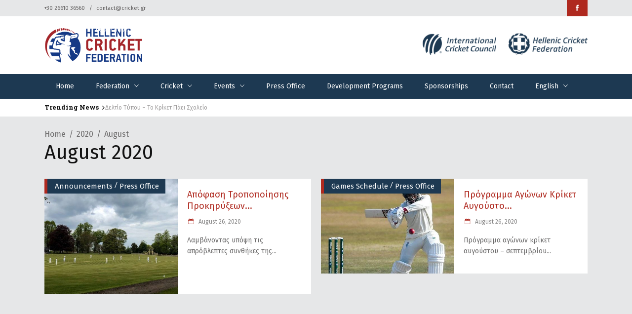

--- FILE ---
content_type: text/html; charset=UTF-8
request_url: https://www.cricket.gr/en/2020/08/
body_size: 16316
content:
<!DOCTYPE html>
<html dir="ltr" lang="en-US" prefix="og: https://ogp.me/ns#">
<head>
    	
        <meta charset="UTF-8"/>

        <link rel="profile" href="http://gmpg.org/xfn/11"/>
        <link rel="pingback" href=""/>
                    <meta name="viewport" content="width=device-width,initial-scale=1,user-scalable=no">
        
	<title>August, 2020 | Hellenic Cricket Federation</title>
	<style>img:is([sizes="auto" i], [sizes^="auto," i]) { contain-intrinsic-size: 3000px 1500px }</style>
	<link rel="alternate" hreflang="el" href="https://www.cricket.gr/2020/08/" />
<link rel="alternate" hreflang="en" href="https://www.cricket.gr/en/2020/08/" />
<link rel="alternate" hreflang="x-default" href="https://www.cricket.gr/2020/08/" />

		<!-- All in One SEO 4.7.6 - aioseo.com -->
	<meta name="robots" content="noindex, max-snippet:-1, max-image-preview:large, max-video-preview:-1" />
	<link rel="canonical" href="https://www.cricket.gr/en/2020/08/" />
	

		<!-- Google tag (gtag.js) -->
<script async src="https://www.googletagmanager.com/gtag/js?id=G-F1TC7LQB58"></script>
<script>
  window.dataLayer = window.dataLayer || [];
  function gtag(){dataLayer.push(arguments);}
  gtag('js', new Date());

  gtag('config', 'G-F1TC7LQB58');
</script>
		<script type="application/ld+json" class="aioseo-schema">
			{"@context":"https:\/\/schema.org","@graph":[{"@type":"BreadcrumbList","@id":"https:\/\/www.cricket.gr\/en\/2020\/08\/#breadcrumblist","itemListElement":[{"@type":"ListItem","@id":"https:\/\/www.cricket.gr\/en\/#listItem","position":1,"name":"Home","item":"https:\/\/www.cricket.gr\/en\/","nextItem":{"@type":"ListItem","@id":"https:\/\/www.cricket.gr\/en\/2020\/#listItem","name":"2020"}},{"@type":"ListItem","@id":"https:\/\/www.cricket.gr\/en\/2020\/#listItem","position":2,"name":"2020","item":"https:\/\/www.cricket.gr\/en\/2020\/","nextItem":{"@type":"ListItem","@id":"https:\/\/www.cricket.gr\/en\/2020\/08\/#listItem","name":"August, 2020"},"previousItem":{"@type":"ListItem","@id":"https:\/\/www.cricket.gr\/en\/#listItem","name":"Home"}},{"@type":"ListItem","@id":"https:\/\/www.cricket.gr\/en\/2020\/08\/#listItem","position":3,"name":"August, 2020","previousItem":{"@type":"ListItem","@id":"https:\/\/www.cricket.gr\/en\/2020\/#listItem","name":"2020"}}]},{"@type":"CollectionPage","@id":"https:\/\/www.cricket.gr\/en\/2020\/08\/#collectionpage","url":"https:\/\/www.cricket.gr\/en\/2020\/08\/","name":"August, 2020 | Hellenic Cricket Federation","inLanguage":"en-US","isPartOf":{"@id":"https:\/\/www.cricket.gr\/en\/#website"},"breadcrumb":{"@id":"https:\/\/www.cricket.gr\/en\/2020\/08\/#breadcrumblist"}},{"@type":"Organization","@id":"https:\/\/www.cricket.gr\/en\/#organization","name":"\u0395\u03bb\u03bb\u03b7\u03bd\u03b9\u03ba\u03ae \u039f\u03bc\u03bf\u03c3\u03c0\u03bf\u03bd\u03b4\u03af\u03b1 \u039a\u03c1\u03af\u03ba\u03b5\u03c4","description":"\u0395\u03bb\u03bb\u03b7\u03bd\u03b9\u03ba\u03ae \u039f\u03bc\u03bf\u03c3\u03c0\u03bf\u03bd\u03b4\u03af\u03b1 \u039a\u03c1\u03af\u03ba\u03b5\u03c4","url":"https:\/\/www.cricket.gr\/en\/"},{"@type":"WebSite","@id":"https:\/\/www.cricket.gr\/en\/#website","url":"https:\/\/www.cricket.gr\/en\/","name":"Hellenic Cricket Federation","description":"\u0395\u03bb\u03bb\u03b7\u03bd\u03b9\u03ba\u03ae \u039f\u03bc\u03bf\u03c3\u03c0\u03bf\u03bd\u03b4\u03af\u03b1 \u039a\u03c1\u03af\u03ba\u03b5\u03c4","inLanguage":"en-US","publisher":{"@id":"https:\/\/www.cricket.gr\/en\/#organization"}}]}
		</script>
		<!-- All in One SEO -->

<link rel='dns-prefetch' href='//fonts.googleapis.com' />
<link rel='stylesheet' id='wpacu-combined-google-fonts-css' href='https://fonts.googleapis.com/css?family=Fira+Sans:100,100italic,200,200italic,300,300italic,400,400italic,500,500italic,600,600italic,700,700italic,800,800italic,900,900italic|Lato:100,100italic,200,200italic,300,300italic,400,400italic,500,500italic,600,600italic,700,700italic,800,800italic,900,900italic|Open+Sans:300,400,500,600,700,800|Roboto+Slab:100,100italic,200,200italic,300,300italic,400,400italic,500,500italic,600,600italic,700,700italic,800,800italic,900,900italic|Ubuntu&amp;subset=cyrillic,cyrillic-ext,greek,greek-ext,latin,latin-ext,vietnamese' type='text/css' media='all' />
<link rel='stylesheet' id='wpacu-combined-css-head-1' href='https://www.cricket.gr/wp-content/cache/asset-cleanup/css/head-40baa31827eb27d8648b7f65ffca3aa735991f79.css' type='text/css' media='all' />
<style id='classic-theme-styles-inline-css' type='text/css'>
/*! This file is auto-generated */
.wp-block-button__link{color:#fff;background-color:#32373c;border-radius:9999px;box-shadow:none;text-decoration:none;padding:calc(.667em + 2px) calc(1.333em + 2px);font-size:1.125em}.wp-block-file__button{background:#32373c;color:#fff;text-decoration:none}
</style>
<style id='global-styles-inline-css' type='text/css'>
:root{--wp--preset--aspect-ratio--square: 1;--wp--preset--aspect-ratio--4-3: 4/3;--wp--preset--aspect-ratio--3-4: 3/4;--wp--preset--aspect-ratio--3-2: 3/2;--wp--preset--aspect-ratio--2-3: 2/3;--wp--preset--aspect-ratio--16-9: 16/9;--wp--preset--aspect-ratio--9-16: 9/16;--wp--preset--color--black: #000000;--wp--preset--color--cyan-bluish-gray: #abb8c3;--wp--preset--color--white: #ffffff;--wp--preset--color--pale-pink: #f78da7;--wp--preset--color--vivid-red: #cf2e2e;--wp--preset--color--luminous-vivid-orange: #ff6900;--wp--preset--color--luminous-vivid-amber: #fcb900;--wp--preset--color--light-green-cyan: #7bdcb5;--wp--preset--color--vivid-green-cyan: #00d084;--wp--preset--color--pale-cyan-blue: #8ed1fc;--wp--preset--color--vivid-cyan-blue: #0693e3;--wp--preset--color--vivid-purple: #9b51e0;--wp--preset--gradient--vivid-cyan-blue-to-vivid-purple: linear-gradient(135deg,rgba(6,147,227,1) 0%,rgb(155,81,224) 100%);--wp--preset--gradient--light-green-cyan-to-vivid-green-cyan: linear-gradient(135deg,rgb(122,220,180) 0%,rgb(0,208,130) 100%);--wp--preset--gradient--luminous-vivid-amber-to-luminous-vivid-orange: linear-gradient(135deg,rgba(252,185,0,1) 0%,rgba(255,105,0,1) 100%);--wp--preset--gradient--luminous-vivid-orange-to-vivid-red: linear-gradient(135deg,rgba(255,105,0,1) 0%,rgb(207,46,46) 100%);--wp--preset--gradient--very-light-gray-to-cyan-bluish-gray: linear-gradient(135deg,rgb(238,238,238) 0%,rgb(169,184,195) 100%);--wp--preset--gradient--cool-to-warm-spectrum: linear-gradient(135deg,rgb(74,234,220) 0%,rgb(151,120,209) 20%,rgb(207,42,186) 40%,rgb(238,44,130) 60%,rgb(251,105,98) 80%,rgb(254,248,76) 100%);--wp--preset--gradient--blush-light-purple: linear-gradient(135deg,rgb(255,206,236) 0%,rgb(152,150,240) 100%);--wp--preset--gradient--blush-bordeaux: linear-gradient(135deg,rgb(254,205,165) 0%,rgb(254,45,45) 50%,rgb(107,0,62) 100%);--wp--preset--gradient--luminous-dusk: linear-gradient(135deg,rgb(255,203,112) 0%,rgb(199,81,192) 50%,rgb(65,88,208) 100%);--wp--preset--gradient--pale-ocean: linear-gradient(135deg,rgb(255,245,203) 0%,rgb(182,227,212) 50%,rgb(51,167,181) 100%);--wp--preset--gradient--electric-grass: linear-gradient(135deg,rgb(202,248,128) 0%,rgb(113,206,126) 100%);--wp--preset--gradient--midnight: linear-gradient(135deg,rgb(2,3,129) 0%,rgb(40,116,252) 100%);--wp--preset--font-size--small: 13px;--wp--preset--font-size--medium: 20px;--wp--preset--font-size--large: 36px;--wp--preset--font-size--x-large: 42px;--wp--preset--spacing--20: 0.44rem;--wp--preset--spacing--30: 0.67rem;--wp--preset--spacing--40: 1rem;--wp--preset--spacing--50: 1.5rem;--wp--preset--spacing--60: 2.25rem;--wp--preset--spacing--70: 3.38rem;--wp--preset--spacing--80: 5.06rem;--wp--preset--shadow--natural: 6px 6px 9px rgba(0, 0, 0, 0.2);--wp--preset--shadow--deep: 12px 12px 50px rgba(0, 0, 0, 0.4);--wp--preset--shadow--sharp: 6px 6px 0px rgba(0, 0, 0, 0.2);--wp--preset--shadow--outlined: 6px 6px 0px -3px rgba(255, 255, 255, 1), 6px 6px rgba(0, 0, 0, 1);--wp--preset--shadow--crisp: 6px 6px 0px rgba(0, 0, 0, 1);}:where(.is-layout-flex){gap: 0.5em;}:where(.is-layout-grid){gap: 0.5em;}body .is-layout-flex{display: flex;}.is-layout-flex{flex-wrap: wrap;align-items: center;}.is-layout-flex > :is(*, div){margin: 0;}body .is-layout-grid{display: grid;}.is-layout-grid > :is(*, div){margin: 0;}:where(.wp-block-columns.is-layout-flex){gap: 2em;}:where(.wp-block-columns.is-layout-grid){gap: 2em;}:where(.wp-block-post-template.is-layout-flex){gap: 1.25em;}:where(.wp-block-post-template.is-layout-grid){gap: 1.25em;}.has-black-color{color: var(--wp--preset--color--black) !important;}.has-cyan-bluish-gray-color{color: var(--wp--preset--color--cyan-bluish-gray) !important;}.has-white-color{color: var(--wp--preset--color--white) !important;}.has-pale-pink-color{color: var(--wp--preset--color--pale-pink) !important;}.has-vivid-red-color{color: var(--wp--preset--color--vivid-red) !important;}.has-luminous-vivid-orange-color{color: var(--wp--preset--color--luminous-vivid-orange) !important;}.has-luminous-vivid-amber-color{color: var(--wp--preset--color--luminous-vivid-amber) !important;}.has-light-green-cyan-color{color: var(--wp--preset--color--light-green-cyan) !important;}.has-vivid-green-cyan-color{color: var(--wp--preset--color--vivid-green-cyan) !important;}.has-pale-cyan-blue-color{color: var(--wp--preset--color--pale-cyan-blue) !important;}.has-vivid-cyan-blue-color{color: var(--wp--preset--color--vivid-cyan-blue) !important;}.has-vivid-purple-color{color: var(--wp--preset--color--vivid-purple) !important;}.has-black-background-color{background-color: var(--wp--preset--color--black) !important;}.has-cyan-bluish-gray-background-color{background-color: var(--wp--preset--color--cyan-bluish-gray) !important;}.has-white-background-color{background-color: var(--wp--preset--color--white) !important;}.has-pale-pink-background-color{background-color: var(--wp--preset--color--pale-pink) !important;}.has-vivid-red-background-color{background-color: var(--wp--preset--color--vivid-red) !important;}.has-luminous-vivid-orange-background-color{background-color: var(--wp--preset--color--luminous-vivid-orange) !important;}.has-luminous-vivid-amber-background-color{background-color: var(--wp--preset--color--luminous-vivid-amber) !important;}.has-light-green-cyan-background-color{background-color: var(--wp--preset--color--light-green-cyan) !important;}.has-vivid-green-cyan-background-color{background-color: var(--wp--preset--color--vivid-green-cyan) !important;}.has-pale-cyan-blue-background-color{background-color: var(--wp--preset--color--pale-cyan-blue) !important;}.has-vivid-cyan-blue-background-color{background-color: var(--wp--preset--color--vivid-cyan-blue) !important;}.has-vivid-purple-background-color{background-color: var(--wp--preset--color--vivid-purple) !important;}.has-black-border-color{border-color: var(--wp--preset--color--black) !important;}.has-cyan-bluish-gray-border-color{border-color: var(--wp--preset--color--cyan-bluish-gray) !important;}.has-white-border-color{border-color: var(--wp--preset--color--white) !important;}.has-pale-pink-border-color{border-color: var(--wp--preset--color--pale-pink) !important;}.has-vivid-red-border-color{border-color: var(--wp--preset--color--vivid-red) !important;}.has-luminous-vivid-orange-border-color{border-color: var(--wp--preset--color--luminous-vivid-orange) !important;}.has-luminous-vivid-amber-border-color{border-color: var(--wp--preset--color--luminous-vivid-amber) !important;}.has-light-green-cyan-border-color{border-color: var(--wp--preset--color--light-green-cyan) !important;}.has-vivid-green-cyan-border-color{border-color: var(--wp--preset--color--vivid-green-cyan) !important;}.has-pale-cyan-blue-border-color{border-color: var(--wp--preset--color--pale-cyan-blue) !important;}.has-vivid-cyan-blue-border-color{border-color: var(--wp--preset--color--vivid-cyan-blue) !important;}.has-vivid-purple-border-color{border-color: var(--wp--preset--color--vivid-purple) !important;}.has-vivid-cyan-blue-to-vivid-purple-gradient-background{background: var(--wp--preset--gradient--vivid-cyan-blue-to-vivid-purple) !important;}.has-light-green-cyan-to-vivid-green-cyan-gradient-background{background: var(--wp--preset--gradient--light-green-cyan-to-vivid-green-cyan) !important;}.has-luminous-vivid-amber-to-luminous-vivid-orange-gradient-background{background: var(--wp--preset--gradient--luminous-vivid-amber-to-luminous-vivid-orange) !important;}.has-luminous-vivid-orange-to-vivid-red-gradient-background{background: var(--wp--preset--gradient--luminous-vivid-orange-to-vivid-red) !important;}.has-very-light-gray-to-cyan-bluish-gray-gradient-background{background: var(--wp--preset--gradient--very-light-gray-to-cyan-bluish-gray) !important;}.has-cool-to-warm-spectrum-gradient-background{background: var(--wp--preset--gradient--cool-to-warm-spectrum) !important;}.has-blush-light-purple-gradient-background{background: var(--wp--preset--gradient--blush-light-purple) !important;}.has-blush-bordeaux-gradient-background{background: var(--wp--preset--gradient--blush-bordeaux) !important;}.has-luminous-dusk-gradient-background{background: var(--wp--preset--gradient--luminous-dusk) !important;}.has-pale-ocean-gradient-background{background: var(--wp--preset--gradient--pale-ocean) !important;}.has-electric-grass-gradient-background{background: var(--wp--preset--gradient--electric-grass) !important;}.has-midnight-gradient-background{background: var(--wp--preset--gradient--midnight) !important;}.has-small-font-size{font-size: var(--wp--preset--font-size--small) !important;}.has-medium-font-size{font-size: var(--wp--preset--font-size--medium) !important;}.has-large-font-size{font-size: var(--wp--preset--font-size--large) !important;}.has-x-large-font-size{font-size: var(--wp--preset--font-size--x-large) !important;}
:where(.wp-block-post-template.is-layout-flex){gap: 1.25em;}:where(.wp-block-post-template.is-layout-grid){gap: 1.25em;}
:where(.wp-block-columns.is-layout-flex){gap: 2em;}:where(.wp-block-columns.is-layout-grid){gap: 2em;}
:root :where(.wp-block-pullquote){font-size: 1.5em;line-height: 1.6;}
</style>
<style  type='text/css'  data-wpacu-inline-css-file='1'>
/*!/wp-content/plugins/contact-form-7/includes/css/styles.css*/.wpcf7 .screen-reader-response{position:absolute;overflow:hidden;clip:rect(1px,1px,1px,1px);clip-path:inset(50%);height:1px;width:1px;margin:-1px;padding:0;border:0;word-wrap:normal!important}.wpcf7 form .wpcf7-response-output{margin:2em .5em 1em;padding:.2em 1em;border:2px solid #00a0d2}.wpcf7 form.init .wpcf7-response-output,.wpcf7 form.resetting .wpcf7-response-output,.wpcf7 form.submitting .wpcf7-response-output{display:none}.wpcf7 form.sent .wpcf7-response-output{border-color:#46b450}.wpcf7 form.failed .wpcf7-response-output,.wpcf7 form.aborted .wpcf7-response-output{border-color:#dc3232}.wpcf7 form.spam .wpcf7-response-output{border-color:#f56e28}.wpcf7 form.invalid .wpcf7-response-output,.wpcf7 form.unaccepted .wpcf7-response-output,.wpcf7 form.payment-required .wpcf7-response-output{border-color:#ffb900}.wpcf7-form-control-wrap{position:relative}.wpcf7-not-valid-tip{color:#dc3232;font-size:1em;font-weight:400;display:block}.use-floating-validation-tip .wpcf7-not-valid-tip{position:relative;top:-2ex;left:1em;z-index:100;border:1px solid #dc3232;background:#fff;padding:.2em .8em;width:24em}.wpcf7-list-item{display:inline-block;margin:0 0 0 1em}.wpcf7-list-item-label::before,.wpcf7-list-item-label::after{content:" "}.wpcf7-spinner{visibility:hidden;display:inline-block;background-color:#23282d;opacity:.75;width:24px;height:24px;border:none;border-radius:100%;padding:0;margin:0 24px;position:relative}form.submitting .wpcf7-spinner{visibility:visible}.wpcf7-spinner::before{content:'';position:absolute;background-color:#fbfbfc;top:4px;left:4px;width:6px;height:6px;border:none;border-radius:100%;transform-origin:8px 8px;animation-name:spin;animation-duration:1000ms;animation-timing-function:linear;animation-iteration-count:infinite}@media (prefers-reduced-motion:reduce){.wpcf7-spinner::before{animation-name:blink;animation-duration:2000ms}}@keyframes spin{from{transform:rotate(0deg)}to{transform:rotate(360deg)}}@keyframes blink{from{opacity:0}50%{opacity:1}to{opacity:0}}.wpcf7 [inert]{opacity:.5}.wpcf7 input[type="file"]{cursor:pointer}.wpcf7 input[type="file"]:disabled{cursor:default}.wpcf7 .wpcf7-submit:disabled{cursor:not-allowed}.wpcf7 input[type="url"],.wpcf7 input[type="email"],.wpcf7 input[type="tel"]{direction:ltr}.wpcf7-reflection>output{display:list-item;list-style:none}.wpcf7-reflection>output[hidden]{display:none}
</style>




<style  type='text/css'  data-wpacu-inline-css-file='1'>
/*!/wp-content/plugins/wp-mailto-links/core/includes/assets/css/style.css*/span.wpml-nodis{display:none!important}span.wpml-rtl{unicode-bidi:bidi-override!important;direction:rtl!important;display:inline!important}span.wpml-rtl span.wpml-sd,span.wpmt-nrtl span.wpml-sd{display:inline!important;padding-left:0!important}span.wpmt-nrtl{word-break:break-all!important}.wpml-encoded{position:relative;margin-top:-.3em;z-index:1000;color:green}
</style>









<style  type='text/css'  data-wpacu-inline-css-file='1'>
/*!/wp-content/themes/discussionwp/assets/css/style_dynamic_responsive.css*/@media only screen and (max-width:1024px){.mkd-content .mkd-content-inner>.mkd-container>.mkd-container-inner,.mkd-content .mkd-content-inner>.mkd-full-width>.mkd-full-width-inner{padding-top:0px!important}}@media only screen and (min-width:480px) and (max-width:768px){.mkd-parallax-section-holder{height:auto!important;min-height:300px}}@media only screen and (max-width:480px){.mkd-parallax-section-holder{height:auto!important;min-height:300px}}
</style>
<style  type='text/css'  data-wpacu-inline-css-file='1'>
/*!/wp-content/themes/discussionwp/assets/css/style_dynamic.css*/.mkd-boxed{background-attachment:fixed;background-size:cover}.mkd-content .mkd-content-inner>.mkd-full-width>.mkd-full-width-inner{padding-top:0}.mkd-content .mkd-content-inner>.mkd-container>.mkd-container-inner{padding-top:0}h1{font-family:Fira Sans}h2{font-family:Fira Sans}h3{font-family:Fira Sans}h4{font-family:Fira Sans}h5{font-family:Fira Sans}h6{font-family:Fira Sans}.wpb_text_column ol li,.wpb_text_column ul li,.wpcf7-form-control.wpcf7-text,.wpcf7-form-control.wpcf7-number,.wpcf7-form-control.wpcf7-date,.wpcf7-form-control.wpcf7-textarea,.wpcf7-form-control.wpcf7-select,.wpcf7-form-control.wpcf7-quiz,#respond textarea,#respond input[type="text"],.post-password-form input[type="password"],.mkd-drop-down .mkd-menu-second .mkd-menu-inner ul li>a,.mkd-search-widget-holder .mkd-search-field,.mkd-top-bar,footer .widget select,footer .widget.widget_search input,footer .mkd-footer-bottom-holder .widget.widget_nav_menu ul li a,.mkd-title .mkd-title-holder .mkd-breadcrumbs a,.mkd-title .mkd-title-holder .mkd-breadcrumbs span,.mkd-search-page-holder .mkd-search-page-form .mkd-form-holder .mkd-search-field,aside.mkd-sidebar .widget select,.wpb_widgetised_column .widget select,aside.mkd-sidebar .widget.widget_search input,.wpb_widgetised_column .widget.widget_search input,.mkd-ordered-list ol li,.mkd-ordered-list ul li,.mkd-image-with-hover-info-item .mkd-hover-holder .mkd-hover-holder-inner .mkd-hover-content .mkd-hover-content-inner .mkd-image-description-add,.mkd-image-with-hover-info-item .mkd-hover-holder .mkd-hover-holder-inner .mkd-hover-content .mkd-hover-content-inner .mkd-image-title,.mkd-author-description .mkd-author-email,.mkd-ratings-holder .mkd-rating-message,.mkd-ratings-holder .mkd-rating-value,.mkd-bn-holder ul.mkd-bn-slide .mkd-bn-text a,.mkd-main-menu ul li .mkd-plw-tabs .mkd-plw-tabs-tab,.mkd-side-menu .widget select,.mkd-side-menu .widget.widget_search input{font-family:Fira Sans}p{font-family:Fira Sans}@media only screen and (max-width:700px){.mkd-top-bar{height:0;display:none}}@media only screen and (max-width:1024px){.mkd-mobile-header .mkd-mobile-logo-wrapper a{height:30px!important}}@media only screen and (max-width:480px){.mkd-mobile-header .mkd-mobile-logo-wrapper a{height:30px!important}}.mkd-side-menu-slide-over-content .mkd-side-menu{left:-280px;width:280px}
</style>


<script type="text/javascript" id="twbbwg-global-js-extra">
/* <![CDATA[ */
var twb = {"nonce":"4cca6e96e7","ajax_url":"https:\/\/www.cricket.gr\/wp-admin\/admin-ajax.php","plugin_url":"https:\/\/www.cricket.gr\/wp-content\/plugins\/photo-gallery\/booster","href":"https:\/\/www.cricket.gr\/wp-admin\/admin.php?page=twbbwg_photo-gallery"};
var twb = {"nonce":"4cca6e96e7","ajax_url":"https:\/\/www.cricket.gr\/wp-admin\/admin-ajax.php","plugin_url":"https:\/\/www.cricket.gr\/wp-content\/plugins\/photo-gallery\/booster","href":"https:\/\/www.cricket.gr\/wp-admin\/admin.php?page=twbbwg_photo-gallery"};
/* ]]> */
</script>
<script type="text/javascript" id="bwg_frontend-js-extra">
/* <![CDATA[ */
var bwg_objectsL10n = {"bwg_field_required":"field is required.","bwg_mail_validation":"This is not a valid email address.","bwg_search_result":"There are no images matching your search.","bwg_select_tag":"Select Tag","bwg_order_by":"Order By","bwg_search":"Search","bwg_show_ecommerce":"Show Ecommerce","bwg_hide_ecommerce":"Hide Ecommerce","bwg_show_comments":"Show Comments","bwg_hide_comments":"Hide Comments","bwg_restore":"Restore","bwg_maximize":"Maximize","bwg_fullscreen":"Fullscreen","bwg_exit_fullscreen":"Exit Fullscreen","bwg_search_tag":"SEARCH...","bwg_tag_no_match":"No tags found","bwg_all_tags_selected":"All tags selected","bwg_tags_selected":"tags selected","play":"Play","pause":"Pause","is_pro":"","bwg_play":"Play","bwg_pause":"Pause","bwg_hide_info":"Hide info","bwg_show_info":"Show info","bwg_hide_rating":"Hide rating","bwg_show_rating":"Show rating","ok":"Ok","cancel":"Cancel","select_all":"Select all","lazy_load":"0","lazy_loader":"https:\/\/www.cricket.gr\/wp-content\/plugins\/photo-gallery\/images\/ajax_loader.png","front_ajax":"0","bwg_tag_see_all":"see all tags","bwg_tag_see_less":"see less tags"};
/* ]]> */
</script>
<script type='text/javascript' id='wpacu-combined-js-head-group-1' src='https://www.cricket.gr/wp-content/cache/asset-cleanup/js/head-121918bb52699e3e63971a236b58758a00c541c3.js'></script><link rel="https://api.w.org/" href="https://www.cricket.gr/en/wp-json/" />

<link rel="icon" href="https://www.cricket.gr/wp-content/uploads/2024/03/cropped-favicon-32x32.png" sizes="32x32" />
<link rel="icon" href="https://www.cricket.gr/wp-content/uploads/2024/03/cropped-favicon-192x192.png" sizes="192x192" />
<link rel="apple-touch-icon" href="https://www.cricket.gr/wp-content/uploads/2024/03/cropped-favicon-180x180.png" />
<meta name="msapplication-TileImage" content="https://www.cricket.gr/wp-content/uploads/2024/03/cropped-favicon-270x270.png" />
<script>function setREVStartSize(e){
			//window.requestAnimationFrame(function() {
				window.RSIW = window.RSIW===undefined ? window.innerWidth : window.RSIW;
				window.RSIH = window.RSIH===undefined ? window.innerHeight : window.RSIH;
				try {
					var pw = document.getElementById(e.c).parentNode.offsetWidth,
						newh;
					pw = pw===0 || isNaN(pw) ? window.RSIW : pw;
					e.tabw = e.tabw===undefined ? 0 : parseInt(e.tabw);
					e.thumbw = e.thumbw===undefined ? 0 : parseInt(e.thumbw);
					e.tabh = e.tabh===undefined ? 0 : parseInt(e.tabh);
					e.thumbh = e.thumbh===undefined ? 0 : parseInt(e.thumbh);
					e.tabhide = e.tabhide===undefined ? 0 : parseInt(e.tabhide);
					e.thumbhide = e.thumbhide===undefined ? 0 : parseInt(e.thumbhide);
					e.mh = e.mh===undefined || e.mh=="" || e.mh==="auto" ? 0 : parseInt(e.mh,0);
					if(e.layout==="fullscreen" || e.l==="fullscreen")
						newh = Math.max(e.mh,window.RSIH);
					else{
						e.gw = Array.isArray(e.gw) ? e.gw : [e.gw];
						for (var i in e.rl) if (e.gw[i]===undefined || e.gw[i]===0) e.gw[i] = e.gw[i-1];
						e.gh = e.el===undefined || e.el==="" || (Array.isArray(e.el) && e.el.length==0)? e.gh : e.el;
						e.gh = Array.isArray(e.gh) ? e.gh : [e.gh];
						for (var i in e.rl) if (e.gh[i]===undefined || e.gh[i]===0) e.gh[i] = e.gh[i-1];
											
						var nl = new Array(e.rl.length),
							ix = 0,
							sl;
						e.tabw = e.tabhide>=pw ? 0 : e.tabw;
						e.thumbw = e.thumbhide>=pw ? 0 : e.thumbw;
						e.tabh = e.tabhide>=pw ? 0 : e.tabh;
						e.thumbh = e.thumbhide>=pw ? 0 : e.thumbh;
						for (var i in e.rl) nl[i] = e.rl[i]<window.RSIW ? 0 : e.rl[i];
						sl = nl[0];
						for (var i in nl) if (sl>nl[i] && nl[i]>0) { sl = nl[i]; ix=i;}
						var m = pw>(e.gw[ix]+e.tabw+e.thumbw) ? 1 : (pw-(e.tabw+e.thumbw)) / (e.gw[ix]);
						newh =  (e.gh[ix] * m) + (e.tabh + e.thumbh);
					}
					var el = document.getElementById(e.c);
					if (el!==null && el) el.style.height = newh+"px";
					el = document.getElementById(e.c+"_wrapper");
					if (el!==null && el) {
						el.style.height = newh+"px";
						el.style.display = "block";
					}
				} catch(e){
					console.log("Failure at Presize of Slider:" + e)
				}
			//});
		  };</script>
<noscript><style> .wpb_animate_when_almost_visible { opacity: 1; }</style></noscript></head>
<body class="archive date mkd-core-1.3.1 hellenic cricket federation child-child-ver-1.0.1 discussion-ver-2.1  mkd-blog-installed mkd-header-type3 mkd-sticky-header-on-scroll-down-up mkd-default-mobile-header mkd-sticky-up-mobile-header mkd-apsc-custom-style-enabled wpb-js-composer js-comp-ver-6.7.0 vc_responsive" itemscope itemtype="http://schema.org/WebPage">
<div class="mkd-wrapper">
    <div class="mkd-wrapper-inner">
        

<div class="mkd-top-bar">
        <div class="mkd-grid">
    		        <div class="mkd-vertical-align-containers mkd-50-50">
            <div class="mkd-position-left">
                <div class="mkd-position-left-inner">
                                            <div id="nav_menu-2" class="widget widget_nav_menu mkd-top-bar-widget"><div class="menu-header-top-menu-en-container"><ul id="menu-header-top-menu-en" class="menu"><li id="menu-item-7409" class="menu-item menu-item-type-custom menu-item-object-custom menu-item-7409"><a href="tel:+302661036560">+30 26610 36560</a></li>
<li id="menu-item-7410" class="menu-item menu-item-type-custom menu-item-object-custom menu-item-7410"><a href="javascript:;" data-enc-email="pbagnpg[at]pevpxrg.te" class="mail-link" data-wpel-link="ignore"><span id="wpmt-726592-136721"></span><script type="text/javascript">(function(){var ml="atn0reg%o4.kic",mi="=8210=1793=4<=;51:64",o="";for(var j=0,l=mi.length;j<l;j++){o+=ml.charAt(mi.charCodeAt(j)-48);}document.getElementById("wpmt-726592-136721").innerHTML = decodeURIComponent(o);}());</script><noscript>*protected email*</noscript></a></li>
</ul></div></div>                                    </div>
            </div>
            <div class="mkd-position-right">
                <div class="mkd-position-right-inner">
                                            <div id="text-6" class="widget widget_text mkd-top-bar-widget">			<div class="textwidget"><div style="font-size: 0">
    <span class="mkd-icon-shortcode landscape" style="margin: 0;font-size:12px;height: 33px;line-height: 33px;width: 42px;background-color: #af291f;border-style: solid;border-width: 0px"  data-hover-background-color="#3B5998" data-hover-color="#ffffff" data-color="#ffffff">
                    <a href="https://www.facebook.com/Greekcricket/" target="_blank">
        
        <span aria-hidden="true" class="mkd-icon-font-elegant social_facebook mkd-icon-element" style="color: #ffffff;font-size:12px" ></span>
                    </a>
            </span>


</div></div>
		</div>                                    </div>
            </div>
        </div>
        </div>
    </div>



<header class="mkd-page-header">
    <div class="mkd-logo-area">
        <div class="mkd-grid">
            <div class="mkd-vertical-align-containers">
                <div class="mkd-position-left">
                    <div class="mkd-position-left-inner">
                        
<div class="mkd-logo-wrapper">
    <a href="https://www.cricket.gr/en/" style="height: 104px;">
        <img class="mkd-normal-logo" src="https://www.cricket.gr/wp-content/uploads/2024/03/logo-english.png" alt="logo"/>
        <img class="mkd-dark-logo" src="https://www.cricket.gr/wp-content/uploads/2024/03/logo-white-1.png" alt="dark logo"/>        <img class="mkd-light-logo" src="https://www.cricket.gr/wp-content/uploads/2024/03/logo-english.png" alt="light logo"/>    </a>
</div>

                    </div>
                </div>
                <div class="mkd-position-right">
                    <div class="mkd-position-right-inner">
                                                    <div id="text-11" class="widget widget_text mkd-right-from-logo">			<div class="textwidget"><div>
<p><a href="https://www.icc-cricket.com/" target="_blank" rel="noopener"><img decoding="async" class="alignnone size-full wp-image-5787" src="https://www.cricket.gr/wp-content/uploads/2021/06/icc-logo-1.png" alt="" width="165" height="50" style="display: inline; height: 45px;
    width: auto;"/></a><a href="https://gga.gov.gr/" target="_blank" rel="noopener"><img decoding="async" class="alignnone size-full wp-image-5786" src="https://www.cricket.gr/wp-content/uploads/2021/06/federation-9.png" alt="" width="178" height="50" style="display: inline; margin-left: 25px; height: 45px;
    width: auto;"/></a></p>
</div>
</div>
		</div>                                            </div>
                </div>
            </div>
        </div>
    </div>
    <div class="mkd-menu-area">
        <div class="mkd-grid">
            <div class="mkd-vertical-align-containers">
                <div class="mkd-position-left">
                    <div class="mkd-position-left-inner">
                                                
<nav class="mkd-main-menu mkd-drop-down mkd-default-nav">
    <ul id="menu-new-cricket-main-en" class="clearfix"><li id="nav-menu-item-7346" class="menu-item menu-item-type-post_type menu-item-object-page menu-item-home  mkd-menu-narrow" ><a href="https://www.cricket.gr/en/" class=""><span class="item_outer"><span class="item_inner"><span class="menu_icon_wrapper"><i class="menu_icon blank fa"></i></span><span class="item_text">Home</span></span></span></a></li>
<li id="nav-menu-item-7361" class="menu-item menu-item-type-custom menu-item-object-custom menu-item-has-children  mkd-menu-has-sub mkd-menu-narrow" ><a href="#" class=""><span class="item_outer"><span class="item_inner"><span class="menu_icon_wrapper"><i class="menu_icon blank fa"></i></span><span class="item_text">Federation</span><span class="mkd_menu_arrow ion-ios-arrow-down"></span></span></span></a>
<div class="mkd-menu-second"><div class="mkd-menu-inner"><ul>
	<li id="nav-menu-item-7362" class="menu-item menu-item-type-post_type menu-item-object-page " ><a href="https://www.cricket.gr/en/board-of-directors-hellenic-cricket-federation/" class=""><span class="item_outer"><span class="item_inner"><span class="menu_icon_wrapper"><i class="menu_icon blank fa"></i></span><span class="item_text">Board Of Directors</span></span></span></a></li>
	<li id="nav-menu-item-7376" class="menu-item menu-item-type-post_type menu-item-object-page " ><a href="https://www.cricket.gr/en/committees-hellenic-cricket-federation/" class=""><span class="item_outer"><span class="item_inner"><span class="menu_icon_wrapper"><i class="menu_icon blank fa"></i></span><span class="item_text">Committees</span></span></span></a></li>
	<li id="nav-menu-item-7381" class="menu-item menu-item-type-taxonomy menu-item-object-category " ><a href="https://www.cricket.gr/en/category/regulations-el-o-k/" class=""><span class="item_outer"><span class="item_inner"><span class="menu_icon_wrapper"><i class="menu_icon blank fa"></i></span><span class="item_text">Regulations</span></span></span></a></li>
	<li id="nav-menu-item-7385" class="menu-item menu-item-type-post_type menu-item-object-page " ><a href="https://www.cricket.gr/en/members-association-hellenic-cricket-federation/" class=""><span class="item_outer"><span class="item_inner"><span class="menu_icon_wrapper"><i class="menu_icon blank fa"></i></span><span class="item_text">Members – Associations</span></span></span></a></li>
	<li id="nav-menu-item-7397" class="menu-item menu-item-type-post_type menu-item-object-page " ><a href="https://www.cricket.gr/en/history-of-cricket-hellenic-cricket-federation/" class=""><span class="item_outer"><span class="item_inner"><span class="menu_icon_wrapper"><i class="menu_icon blank fa"></i></span><span class="item_text">History Of Cricket</span></span></span></a></li>
	<li id="nav-menu-item-8398" class="menu-item menu-item-type-post_type menu-item-object-page " ><a href="https://www.cricket.gr/en/documents-hellenic-cricket-federation/" class=""><span class="item_outer"><span class="item_inner"><span class="menu_icon_wrapper"><i class="menu_icon blank fa"></i></span><span class="item_text">Documents</span></span></span></a></li>
	<li id="nav-menu-item-7398" class="menu-item menu-item-type-taxonomy menu-item-object-category " ><a href="https://www.cricket.gr/en/category/international-activities/" class=""><span class="item_outer"><span class="item_inner"><span class="menu_icon_wrapper"><i class="menu_icon blank fa"></i></span><span class="item_text">International Activities</span></span></span></a></li>
</ul></div></div>
</li>
<li id="nav-menu-item-7407" class="menu-item menu-item-type-custom menu-item-object-custom menu-item-has-children  mkd-menu-has-sub mkd-menu-narrow" ><a href="#" class=""><span class="item_outer"><span class="item_inner"><span class="menu_icon_wrapper"><i class="menu_icon blank fa"></i></span><span class="item_text">Cricket</span><span class="mkd_menu_arrow ion-ios-arrow-down"></span></span></span></a>
<div class="mkd-menu-second"><div class="mkd-menu-inner"><ul>
	<li id="nav-menu-item-7408" class="menu-item menu-item-type-post_type menu-item-object-page " ><a href="https://www.cricket.gr/en/general-information-hellenic-cricket-federation/" class=""><span class="item_outer"><span class="item_inner"><span class="menu_icon_wrapper"><i class="menu_icon blank fa"></i></span><span class="item_text">General Information</span></span></span></a></li>
	<li id="nav-menu-item-7418" class="menu-item menu-item-type-post_type menu-item-object-page " ><a href="https://www.cricket.gr/en/cricket-courts-hellenic-cricket-federation/" class=""><span class="item_outer"><span class="item_inner"><span class="menu_icon_wrapper"><i class="menu_icon blank fa"></i></span><span class="item_text">Cricket Courts</span></span></span></a></li>
	<li id="nav-menu-item-10187" class="menu-item menu-item-type-post_type menu-item-object-page " ><a href="https://www.cricket.gr/en/photos-videos-hellenic-cricket-federation-copy/" class=""><span class="item_outer"><span class="item_inner"><span class="menu_icon_wrapper"><i class="menu_icon blank fa"></i></span><span class="item_text">Gallery</span></span></span></a></li>
</ul></div></div>
</li>
<li id="nav-menu-item-7420" class="menu-item menu-item-type-custom menu-item-object-custom menu-item-has-children  mkd-menu-has-sub mkd-menu-narrow" ><a href="#" class=""><span class="item_outer"><span class="item_inner"><span class="menu_icon_wrapper"><i class="menu_icon blank fa"></i></span><span class="item_text">Events</span><span class="mkd_menu_arrow ion-ios-arrow-down"></span></span></span></a>
<div class="mkd-menu-second"><div class="mkd-menu-inner"><ul>
	<li id="nav-menu-item-7421" class="menu-item menu-item-type-custom menu-item-object-custom menu-item-has-children mkd-menu-sub" ><a href="#" class=""><span class="item_outer"><span class="item_inner"><span class="menu_icon_wrapper"><i class="menu_icon blank fa"></i></span><span class="item_text">Panhellenic Championships</span></span><i class="mkd_menu_arrow ion-ios-arrow-right"></i></span></a>
	<ul>
		<li id="nav-menu-item-7435" class="menu-item menu-item-type-taxonomy menu-item-object-category " ><a href="https://www.cricket.gr/en/category/panhellenic-championship-2017-2018/" class=""><span class="item_outer"><span class="item_inner"><span class="menu_icon_wrapper"><i class="menu_icon blank fa"></i></span><span class="item_text">Panhellenic Championship 2017 &#8211; 2018</span></span></span></a></li>
		<li id="nav-menu-item-7431" class="menu-item menu-item-type-taxonomy menu-item-object-category " ><a href="https://www.cricket.gr/en/category/championship-indoor-2015/" class=""><span class="item_outer"><span class="item_inner"><span class="menu_icon_wrapper"><i class="menu_icon blank fa"></i></span><span class="item_text">Championship Indoor 2015</span></span></span></a></li>
		<li id="nav-menu-item-7430" class="menu-item menu-item-type-taxonomy menu-item-object-category " ><a href="https://www.cricket.gr/en/category/championship-indoor-2014/" class=""><span class="item_outer"><span class="item_inner"><span class="menu_icon_wrapper"><i class="menu_icon blank fa"></i></span><span class="item_text">Championship Indoor 2014</span></span></span></a></li>
		<li id="nav-menu-item-7434" class="menu-item menu-item-type-taxonomy menu-item-object-category " ><a href="https://www.cricket.gr/en/category/championship-outdoor-2014/" class=""><span class="item_outer"><span class="item_inner"><span class="menu_icon_wrapper"><i class="menu_icon blank fa"></i></span><span class="item_text">Championship Outdoor 2014</span></span></span></a></li>
		<li id="nav-menu-item-7429" class="menu-item menu-item-type-taxonomy menu-item-object-category " ><a href="https://www.cricket.gr/en/category/championship-indoor-2013/" class=""><span class="item_outer"><span class="item_inner"><span class="menu_icon_wrapper"><i class="menu_icon blank fa"></i></span><span class="item_text">Championship Indoor 2013</span></span></span></a></li>
		<li id="nav-menu-item-7433" class="menu-item menu-item-type-taxonomy menu-item-object-category " ><a href="https://www.cricket.gr/en/category/championship-outdoor-2013/" class=""><span class="item_outer"><span class="item_inner"><span class="menu_icon_wrapper"><i class="menu_icon blank fa"></i></span><span class="item_text">Championship Outdoor 2013</span></span></span></a></li>
		<li id="nav-menu-item-7428" class="menu-item menu-item-type-taxonomy menu-item-object-category " ><a href="https://www.cricket.gr/en/category/championship-indoor-2012/" class=""><span class="item_outer"><span class="item_inner"><span class="menu_icon_wrapper"><i class="menu_icon blank fa"></i></span><span class="item_text">Championship Indoor 2012</span></span></span></a></li>
		<li id="nav-menu-item-7432" class="menu-item menu-item-type-taxonomy menu-item-object-category " ><a href="https://www.cricket.gr/en/category/championship-outdoor-2012/" class=""><span class="item_outer"><span class="item_inner"><span class="menu_icon_wrapper"><i class="menu_icon blank fa"></i></span><span class="item_text">Championship Outdoor 2012</span></span></span></a></li>
	</ul>
</li>
	<li id="nav-menu-item-7422" class="menu-item menu-item-type-custom menu-item-object-custom menu-item-has-children mkd-menu-sub" ><a href="#" class=""><span class="item_outer"><span class="item_inner"><span class="menu_icon_wrapper"><i class="menu_icon blank fa"></i></span><span class="item_text">International Events</span></span><i class="mkd_menu_arrow ion-ios-arrow-right"></i></span></a>
	<ul>
		<li id="nav-menu-item-7425" class="menu-item menu-item-type-post_type menu-item-object-page " ><a href="https://www.cricket.gr/en/international-schools-cricket-tournament-2018/" class=""><span class="item_outer"><span class="item_inner"><span class="menu_icon_wrapper"><i class="menu_icon blank fa"></i></span><span class="item_text">International Schools Cricket Tournament 2018</span></span></span></a></li>
		<li id="nav-menu-item-7427" class="menu-item menu-item-type-taxonomy menu-item-object-category " ><a href="https://www.cricket.gr/en/category/5th-international-school-championship-2015/" class=""><span class="item_outer"><span class="item_inner"><span class="menu_icon_wrapper"><i class="menu_icon blank fa"></i></span><span class="item_text">5th International School Championship 2015</span></span></span></a></li>
		<li id="nav-menu-item-7426" class="menu-item menu-item-type-taxonomy menu-item-object-category " ><a href="https://www.cricket.gr/en/category/4th-international-school-championship-2014/" class=""><span class="item_outer"><span class="item_inner"><span class="menu_icon_wrapper"><i class="menu_icon blank fa"></i></span><span class="item_text">4th International School Championship 2014</span></span></span></a></li>
	</ul>
</li>
	<li id="nav-menu-item-7440" class="menu-item menu-item-type-taxonomy menu-item-object-category " ><a href="https://www.cricket.gr/en/category/registrations/" class=""><span class="item_outer"><span class="item_inner"><span class="menu_icon_wrapper"><i class="menu_icon blank fa"></i></span><span class="item_text">Registrations</span></span></span></a></li>
	<li id="nav-menu-item-7438" class="menu-item menu-item-type-taxonomy menu-item-object-category " ><a href="https://www.cricket.gr/en/category/games-schedule/" class=""><span class="item_outer"><span class="item_inner"><span class="menu_icon_wrapper"><i class="menu_icon blank fa"></i></span><span class="item_text">Games Schedule</span></span></span></a></li>
	<li id="nav-menu-item-7436" class="menu-item menu-item-type-taxonomy menu-item-object-category " ><a href="https://www.cricket.gr/en/category/announcements/" class=""><span class="item_outer"><span class="item_inner"><span class="menu_icon_wrapper"><i class="menu_icon blank fa"></i></span><span class="item_text">Announcements</span></span></span></a></li>
	<li id="nav-menu-item-9664" class="menu-item menu-item-type-post_type menu-item-object-page " ><a href="https://www.cricket.gr/en/results/" class=""><span class="item_outer"><span class="item_inner"><span class="menu_icon_wrapper"><i class="menu_icon blank fa"></i></span><span class="item_text">Results</span></span></span></a></li>
	<li id="nav-menu-item-7437" class="menu-item menu-item-type-taxonomy menu-item-object-category " ><a href="https://www.cricket.gr/en/category/games-calendar/" class=""><span class="item_outer"><span class="item_inner"><span class="menu_icon_wrapper"><i class="menu_icon blank fa"></i></span><span class="item_text">Games Calendar</span></span></span></a></li>
</ul></div></div>
</li>
<li id="nav-menu-item-7443" class="menu-item menu-item-type-post_type menu-item-object-page  mkd-menu-narrow" ><a href="https://www.cricket.gr/en/press-office-hellenic-cricket-federation/" class=""><span class="item_outer"><span class="item_inner"><span class="menu_icon_wrapper"><i class="menu_icon blank fa"></i></span><span class="item_text">Press Office</span></span></span></a></li>
<li id="nav-menu-item-10846" class="menu-item menu-item-type-post_type menu-item-object-page  mkd-menu-narrow" ><a href="https://www.cricket.gr/en/development-programs/" class=""><span class="item_outer"><span class="item_inner"><span class="menu_icon_wrapper"><i class="menu_icon blank fa"></i></span><span class="item_text">Development Programs</span></span></span></a></li>
<li id="nav-menu-item-10556" class="menu-item menu-item-type-custom menu-item-object-custom  mkd-menu-narrow" ><a target="_blank" href="https://www.cricket.gr/wp-content/uploads/2025/02/Sponsor_Booklet-Cricket.pdf" class=""><span class="item_outer"><span class="item_inner"><span class="menu_icon_wrapper"><i class="menu_icon blank fa"></i></span><span class="item_text">Sponsorships</span></span></span></a></li>
<li id="nav-menu-item-7448" class="menu-item menu-item-type-post_type menu-item-object-page  mkd-menu-narrow" ><a href="https://www.cricket.gr/en/contact-hellenic-cricket-federation/" class=""><span class="item_outer"><span class="item_inner"><span class="menu_icon_wrapper"><i class="menu_icon blank fa"></i></span><span class="item_text">Contact</span></span></span></a></li>
<li id="nav-menu-item-wpml-ls-478-en" class="menu-item wpml-ls-slot-478 wpml-ls-item wpml-ls-item-en wpml-ls-current-language wpml-ls-menu-item wpml-ls-last-item menu-item-type-wpml_ls_menu_item menu-item-object-wpml_ls_menu_item menu-item-has-children  mkd-menu-has-sub mkd-menu-narrow" ><a title="English" href="https://www.cricket.gr/en/2020/08/" class=""><span class="item_outer"><span class="item_inner"><span class="menu_icon_wrapper"><i class="menu_icon blank fa"></i></span><span class="item_text"><span class="wpml-ls-native" lang="en">English</span></span><span class="mkd_menu_arrow ion-ios-arrow-down"></span></span></span></a>
<div class="mkd-menu-second"><div class="mkd-menu-inner"><ul>
	<li id="nav-menu-item-wpml-ls-478-el" class="menu-item wpml-ls-slot-478 wpml-ls-item wpml-ls-item-el wpml-ls-menu-item wpml-ls-first-item menu-item-type-wpml_ls_menu_item menu-item-object-wpml_ls_menu_item " ><a title="Ελληνικά" href="https://www.cricket.gr/2020/08/" class=""><span class="item_outer"><span class="item_inner"><span class="menu_icon_wrapper"><i class="menu_icon blank fa"></i></span><span class="item_text"><span class="wpml-ls-native" lang="el">Ελληνικά</span></span></span></span></a></li>
</ul></div></div>
</li>
</ul></nav>

                    </div>
                </div>
                <div class="mkd-position-right">
                    <div class="mkd-position-right-inner">
                                                    
        <div id="mkd_search_opener-2" class="widget widget_mkd_search_opener mkd-right-from-main-menu">            <a                  class="mkd-search-opener" href="javascript:void(0)">
                <i class="mkd-icon-ion-icon ion-ios-search " ></i>            </a>

            <div class="mkd-search-widget-holder">
                <form id="searchform-1852617487" action="https://www.cricket.gr/en/" method="get">
                    <div class="mkd-form-holder">
                        <div class="mkd-column-left">
                            <input type="text" placeholder="Search" name="s" class="mkd-search-field" autocomplete="off" />
                        </div>
                        <div class="mkd-column-right">
                            <input type="submit" class="mkd-search-submit" value="GO" />
                        </div>
                    </div>
                </form>
            </div>
        </div>                                                </div>
                </div>
            </div>
        </div>
    </div>
    
	<div class="mkd-sticky-header">
				<div class="mkd-sticky-holder">
			<div class="mkd-grid">
				<div class=" mkd-vertical-align-containers">
					<div class="mkd-position-left">
						<div class="mkd-position-left-inner">
							
<div class="mkd-logo-wrapper">
    <a href="https://www.cricket.gr/en/" style="height: 35px;">
        <img src="https://www.cricket.gr/wp-content/uploads/2024/03/logo-white-1.png" alt="logo"/>
    </a>
</div>

                            
<nav class="mkd-main-menu mkd-drop-down mkd-sticky-nav">
    <ul id="menu-new-cricket-main-en-1" class="clearfix"><li id="sticky-nav-menu-item-7346" class="menu-item menu-item-type-post_type menu-item-object-page menu-item-home  mkd-menu-narrow" ><a href="https://www.cricket.gr/en/" class=""><span class="item_outer"><span class="item_inner"><span class="menu_icon_wrapper"><i class="menu_icon blank fa"></i></span><span class="item_text">Home</span></span></span></a></li>
<li id="sticky-nav-menu-item-7361" class="menu-item menu-item-type-custom menu-item-object-custom menu-item-has-children  mkd-menu-has-sub mkd-menu-narrow" ><a href="#" class=""><span class="item_outer"><span class="item_inner"><span class="menu_icon_wrapper"><i class="menu_icon blank fa"></i></span><span class="item_text">Federation</span><span class="mkd_menu_arrow ion-ios-arrow-down"></span></span></span></a>
<div class="mkd-menu-second"><div class="mkd-menu-inner"><ul>
	<li id="sticky-nav-menu-item-7362" class="menu-item menu-item-type-post_type menu-item-object-page " ><a href="https://www.cricket.gr/en/board-of-directors-hellenic-cricket-federation/" class=""><span class="item_outer"><span class="item_inner"><span class="menu_icon_wrapper"><i class="menu_icon blank fa"></i></span><span class="item_text">Board Of Directors</span></span></span></a></li>
	<li id="sticky-nav-menu-item-7376" class="menu-item menu-item-type-post_type menu-item-object-page " ><a href="https://www.cricket.gr/en/committees-hellenic-cricket-federation/" class=""><span class="item_outer"><span class="item_inner"><span class="menu_icon_wrapper"><i class="menu_icon blank fa"></i></span><span class="item_text">Committees</span></span></span></a></li>
	<li id="sticky-nav-menu-item-7381" class="menu-item menu-item-type-taxonomy menu-item-object-category " ><a href="https://www.cricket.gr/en/category/regulations-el-o-k/" class=""><span class="item_outer"><span class="item_inner"><span class="menu_icon_wrapper"><i class="menu_icon blank fa"></i></span><span class="item_text">Regulations</span></span></span></a></li>
	<li id="sticky-nav-menu-item-7385" class="menu-item menu-item-type-post_type menu-item-object-page " ><a href="https://www.cricket.gr/en/members-association-hellenic-cricket-federation/" class=""><span class="item_outer"><span class="item_inner"><span class="menu_icon_wrapper"><i class="menu_icon blank fa"></i></span><span class="item_text">Members – Associations</span></span></span></a></li>
	<li id="sticky-nav-menu-item-7397" class="menu-item menu-item-type-post_type menu-item-object-page " ><a href="https://www.cricket.gr/en/history-of-cricket-hellenic-cricket-federation/" class=""><span class="item_outer"><span class="item_inner"><span class="menu_icon_wrapper"><i class="menu_icon blank fa"></i></span><span class="item_text">History Of Cricket</span></span></span></a></li>
	<li id="sticky-nav-menu-item-8398" class="menu-item menu-item-type-post_type menu-item-object-page " ><a href="https://www.cricket.gr/en/documents-hellenic-cricket-federation/" class=""><span class="item_outer"><span class="item_inner"><span class="menu_icon_wrapper"><i class="menu_icon blank fa"></i></span><span class="item_text">Documents</span></span></span></a></li>
	<li id="sticky-nav-menu-item-7398" class="menu-item menu-item-type-taxonomy menu-item-object-category " ><a href="https://www.cricket.gr/en/category/international-activities/" class=""><span class="item_outer"><span class="item_inner"><span class="menu_icon_wrapper"><i class="menu_icon blank fa"></i></span><span class="item_text">International Activities</span></span></span></a></li>
</ul></div></div>
</li>
<li id="sticky-nav-menu-item-7407" class="menu-item menu-item-type-custom menu-item-object-custom menu-item-has-children  mkd-menu-has-sub mkd-menu-narrow" ><a href="#" class=""><span class="item_outer"><span class="item_inner"><span class="menu_icon_wrapper"><i class="menu_icon blank fa"></i></span><span class="item_text">Cricket</span><span class="mkd_menu_arrow ion-ios-arrow-down"></span></span></span></a>
<div class="mkd-menu-second"><div class="mkd-menu-inner"><ul>
	<li id="sticky-nav-menu-item-7408" class="menu-item menu-item-type-post_type menu-item-object-page " ><a href="https://www.cricket.gr/en/general-information-hellenic-cricket-federation/" class=""><span class="item_outer"><span class="item_inner"><span class="menu_icon_wrapper"><i class="menu_icon blank fa"></i></span><span class="item_text">General Information</span></span></span></a></li>
	<li id="sticky-nav-menu-item-7418" class="menu-item menu-item-type-post_type menu-item-object-page " ><a href="https://www.cricket.gr/en/cricket-courts-hellenic-cricket-federation/" class=""><span class="item_outer"><span class="item_inner"><span class="menu_icon_wrapper"><i class="menu_icon blank fa"></i></span><span class="item_text">Cricket Courts</span></span></span></a></li>
	<li id="sticky-nav-menu-item-10187" class="menu-item menu-item-type-post_type menu-item-object-page " ><a href="https://www.cricket.gr/en/photos-videos-hellenic-cricket-federation-copy/" class=""><span class="item_outer"><span class="item_inner"><span class="menu_icon_wrapper"><i class="menu_icon blank fa"></i></span><span class="item_text">Gallery</span></span></span></a></li>
</ul></div></div>
</li>
<li id="sticky-nav-menu-item-7420" class="menu-item menu-item-type-custom menu-item-object-custom menu-item-has-children  mkd-menu-has-sub mkd-menu-narrow" ><a href="#" class=""><span class="item_outer"><span class="item_inner"><span class="menu_icon_wrapper"><i class="menu_icon blank fa"></i></span><span class="item_text">Events</span><span class="mkd_menu_arrow ion-ios-arrow-down"></span></span></span></a>
<div class="mkd-menu-second"><div class="mkd-menu-inner"><ul>
	<li id="sticky-nav-menu-item-7421" class="menu-item menu-item-type-custom menu-item-object-custom menu-item-has-children mkd-menu-sub" ><a href="#" class=""><span class="item_outer"><span class="item_inner"><span class="menu_icon_wrapper"><i class="menu_icon blank fa"></i></span><span class="item_text">Panhellenic Championships</span></span><i class="mkd_menu_arrow ion-ios-arrow-right"></i></span></a>
	<ul>
		<li id="sticky-nav-menu-item-7435" class="menu-item menu-item-type-taxonomy menu-item-object-category " ><a href="https://www.cricket.gr/en/category/panhellenic-championship-2017-2018/" class=""><span class="item_outer"><span class="item_inner"><span class="menu_icon_wrapper"><i class="menu_icon blank fa"></i></span><span class="item_text">Panhellenic Championship 2017 &#8211; 2018</span></span></span></a></li>
		<li id="sticky-nav-menu-item-7431" class="menu-item menu-item-type-taxonomy menu-item-object-category " ><a href="https://www.cricket.gr/en/category/championship-indoor-2015/" class=""><span class="item_outer"><span class="item_inner"><span class="menu_icon_wrapper"><i class="menu_icon blank fa"></i></span><span class="item_text">Championship Indoor 2015</span></span></span></a></li>
		<li id="sticky-nav-menu-item-7430" class="menu-item menu-item-type-taxonomy menu-item-object-category " ><a href="https://www.cricket.gr/en/category/championship-indoor-2014/" class=""><span class="item_outer"><span class="item_inner"><span class="menu_icon_wrapper"><i class="menu_icon blank fa"></i></span><span class="item_text">Championship Indoor 2014</span></span></span></a></li>
		<li id="sticky-nav-menu-item-7434" class="menu-item menu-item-type-taxonomy menu-item-object-category " ><a href="https://www.cricket.gr/en/category/championship-outdoor-2014/" class=""><span class="item_outer"><span class="item_inner"><span class="menu_icon_wrapper"><i class="menu_icon blank fa"></i></span><span class="item_text">Championship Outdoor 2014</span></span></span></a></li>
		<li id="sticky-nav-menu-item-7429" class="menu-item menu-item-type-taxonomy menu-item-object-category " ><a href="https://www.cricket.gr/en/category/championship-indoor-2013/" class=""><span class="item_outer"><span class="item_inner"><span class="menu_icon_wrapper"><i class="menu_icon blank fa"></i></span><span class="item_text">Championship Indoor 2013</span></span></span></a></li>
		<li id="sticky-nav-menu-item-7433" class="menu-item menu-item-type-taxonomy menu-item-object-category " ><a href="https://www.cricket.gr/en/category/championship-outdoor-2013/" class=""><span class="item_outer"><span class="item_inner"><span class="menu_icon_wrapper"><i class="menu_icon blank fa"></i></span><span class="item_text">Championship Outdoor 2013</span></span></span></a></li>
		<li id="sticky-nav-menu-item-7428" class="menu-item menu-item-type-taxonomy menu-item-object-category " ><a href="https://www.cricket.gr/en/category/championship-indoor-2012/" class=""><span class="item_outer"><span class="item_inner"><span class="menu_icon_wrapper"><i class="menu_icon blank fa"></i></span><span class="item_text">Championship Indoor 2012</span></span></span></a></li>
		<li id="sticky-nav-menu-item-7432" class="menu-item menu-item-type-taxonomy menu-item-object-category " ><a href="https://www.cricket.gr/en/category/championship-outdoor-2012/" class=""><span class="item_outer"><span class="item_inner"><span class="menu_icon_wrapper"><i class="menu_icon blank fa"></i></span><span class="item_text">Championship Outdoor 2012</span></span></span></a></li>
	</ul>
</li>
	<li id="sticky-nav-menu-item-7422" class="menu-item menu-item-type-custom menu-item-object-custom menu-item-has-children mkd-menu-sub" ><a href="#" class=""><span class="item_outer"><span class="item_inner"><span class="menu_icon_wrapper"><i class="menu_icon blank fa"></i></span><span class="item_text">International Events</span></span><i class="mkd_menu_arrow ion-ios-arrow-right"></i></span></a>
	<ul>
		<li id="sticky-nav-menu-item-7425" class="menu-item menu-item-type-post_type menu-item-object-page " ><a href="https://www.cricket.gr/en/international-schools-cricket-tournament-2018/" class=""><span class="item_outer"><span class="item_inner"><span class="menu_icon_wrapper"><i class="menu_icon blank fa"></i></span><span class="item_text">International Schools Cricket Tournament 2018</span></span></span></a></li>
		<li id="sticky-nav-menu-item-7427" class="menu-item menu-item-type-taxonomy menu-item-object-category " ><a href="https://www.cricket.gr/en/category/5th-international-school-championship-2015/" class=""><span class="item_outer"><span class="item_inner"><span class="menu_icon_wrapper"><i class="menu_icon blank fa"></i></span><span class="item_text">5th International School Championship 2015</span></span></span></a></li>
		<li id="sticky-nav-menu-item-7426" class="menu-item menu-item-type-taxonomy menu-item-object-category " ><a href="https://www.cricket.gr/en/category/4th-international-school-championship-2014/" class=""><span class="item_outer"><span class="item_inner"><span class="menu_icon_wrapper"><i class="menu_icon blank fa"></i></span><span class="item_text">4th International School Championship 2014</span></span></span></a></li>
	</ul>
</li>
	<li id="sticky-nav-menu-item-7440" class="menu-item menu-item-type-taxonomy menu-item-object-category " ><a href="https://www.cricket.gr/en/category/registrations/" class=""><span class="item_outer"><span class="item_inner"><span class="menu_icon_wrapper"><i class="menu_icon blank fa"></i></span><span class="item_text">Registrations</span></span></span></a></li>
	<li id="sticky-nav-menu-item-7438" class="menu-item menu-item-type-taxonomy menu-item-object-category " ><a href="https://www.cricket.gr/en/category/games-schedule/" class=""><span class="item_outer"><span class="item_inner"><span class="menu_icon_wrapper"><i class="menu_icon blank fa"></i></span><span class="item_text">Games Schedule</span></span></span></a></li>
	<li id="sticky-nav-menu-item-7436" class="menu-item menu-item-type-taxonomy menu-item-object-category " ><a href="https://www.cricket.gr/en/category/announcements/" class=""><span class="item_outer"><span class="item_inner"><span class="menu_icon_wrapper"><i class="menu_icon blank fa"></i></span><span class="item_text">Announcements</span></span></span></a></li>
	<li id="sticky-nav-menu-item-9664" class="menu-item menu-item-type-post_type menu-item-object-page " ><a href="https://www.cricket.gr/en/results/" class=""><span class="item_outer"><span class="item_inner"><span class="menu_icon_wrapper"><i class="menu_icon blank fa"></i></span><span class="item_text">Results</span></span></span></a></li>
	<li id="sticky-nav-menu-item-7437" class="menu-item menu-item-type-taxonomy menu-item-object-category " ><a href="https://www.cricket.gr/en/category/games-calendar/" class=""><span class="item_outer"><span class="item_inner"><span class="menu_icon_wrapper"><i class="menu_icon blank fa"></i></span><span class="item_text">Games Calendar</span></span></span></a></li>
</ul></div></div>
</li>
<li id="sticky-nav-menu-item-7443" class="menu-item menu-item-type-post_type menu-item-object-page  mkd-menu-narrow" ><a href="https://www.cricket.gr/en/press-office-hellenic-cricket-federation/" class=""><span class="item_outer"><span class="item_inner"><span class="menu_icon_wrapper"><i class="menu_icon blank fa"></i></span><span class="item_text">Press Office</span></span></span></a></li>
<li id="sticky-nav-menu-item-10846" class="menu-item menu-item-type-post_type menu-item-object-page  mkd-menu-narrow" ><a href="https://www.cricket.gr/en/development-programs/" class=""><span class="item_outer"><span class="item_inner"><span class="menu_icon_wrapper"><i class="menu_icon blank fa"></i></span><span class="item_text">Development Programs</span></span></span></a></li>
<li id="sticky-nav-menu-item-10556" class="menu-item menu-item-type-custom menu-item-object-custom  mkd-menu-narrow" ><a target="_blank" href="https://www.cricket.gr/wp-content/uploads/2025/02/Sponsor_Booklet-Cricket.pdf" class=""><span class="item_outer"><span class="item_inner"><span class="menu_icon_wrapper"><i class="menu_icon blank fa"></i></span><span class="item_text">Sponsorships</span></span></span></a></li>
<li id="sticky-nav-menu-item-7448" class="menu-item menu-item-type-post_type menu-item-object-page  mkd-menu-narrow" ><a href="https://www.cricket.gr/en/contact-hellenic-cricket-federation/" class=""><span class="item_outer"><span class="item_inner"><span class="menu_icon_wrapper"><i class="menu_icon blank fa"></i></span><span class="item_text">Contact</span></span></span></a></li>
<li id="sticky-nav-menu-item-wpml-ls-478-en" class="menu-item wpml-ls-slot-478 wpml-ls-item wpml-ls-item-en wpml-ls-current-language wpml-ls-menu-item wpml-ls-last-item menu-item-type-wpml_ls_menu_item menu-item-object-wpml_ls_menu_item menu-item-has-children  mkd-menu-has-sub mkd-menu-narrow" ><a title="English" href="https://www.cricket.gr/en/2020/08/" class=""><span class="item_outer"><span class="item_inner"><span class="menu_icon_wrapper"><i class="menu_icon blank fa"></i></span><span class="item_text"><span class="wpml-ls-native" lang="en">English</span></span><span class="mkd_menu_arrow ion-ios-arrow-down"></span></span></span></a>
<div class="mkd-menu-second"><div class="mkd-menu-inner"><ul>
	<li id="sticky-nav-menu-item-wpml-ls-478-el" class="menu-item wpml-ls-slot-478 wpml-ls-item wpml-ls-item-el wpml-ls-menu-item wpml-ls-first-item menu-item-type-wpml_ls_menu_item menu-item-object-wpml_ls_menu_item " ><a title="Ελληνικά" href="https://www.cricket.gr/2020/08/" class=""><span class="item_outer"><span class="item_inner"><span class="menu_icon_wrapper"><i class="menu_icon blank fa"></i></span><span class="item_text"><span class="wpml-ls-native" lang="el">Ελληνικά</span></span></span></span></a></li>
</ul></div></div>
</li>
</ul></nav>

						</div>
					</div>
					<div class="mkd-position-right">
						<div class="mkd-position-right-inner">
															
        <div id="mkd_search_opener-3" class="widget widget_mkd_search_opener mkd-sticky-right">            <a                  class="mkd-search-opener" href="javascript:void(0)">
                <i class="mkd-icon-ion-icon ion-ios-search " ></i>            </a>

            <div class="mkd-search-widget-holder">
                <form id="searchform-711452711" action="https://www.cricket.gr/en/" method="get">
                    <div class="mkd-form-holder">
                        <div class="mkd-column-left">
                            <input type="text" placeholder="Search" name="s" class="mkd-search-field" autocomplete="off" />
                        </div>
                        <div class="mkd-column-right">
                            <input type="submit" class="mkd-search-submit" value="GO" />
                        </div>
                    </div>
                </form>
            </div>
        </div>    													</div>
					</div>
				</div>
			</div>
		</div>
	</div>

</header>


<header class="mkd-mobile-header">
    <div class="mkd-mobile-header-inner">
                <div class="mkd-mobile-header-holder">
            <div class="mkd-grid">
                <div class="mkd-vertical-align-containers">
                                            <div class="mkd-position-left">
                            <div class="mkd-position-left-inner">
                                
<div class="mkd-mobile-logo-wrapper">
    <a href="https://www.cricket.gr/en/" style="height: 104px">
        <img src="https://www.cricket.gr/wp-content/uploads/2024/03/logo-english.png" alt="mobile-logo"/>
    </a>
</div>

                            </div>
                        </div>
                                        <div class="mkd-position-right">
                        <div class="mkd-position-right-inner">
                                                                                        <div class="mkd-mobile-menu-opener">
                                    <a href="javascript:void(0)">
                                        <span class="mkd-mobile-opener-icon-holder">
                                            <span class="mkd-line line1"></span>
                                            <span class="mkd-line line2"></span>
                                            <span class="mkd-line line3"></span>
                                        </span>
                                    </a>
                                </div>
                                                    </div>
                    </div>
                </div> <!-- close .mkd-vertical-align-containers -->
            </div>
        </div>
        <nav class="mkd-mobile-nav">
    <div class="mkd-grid">
        <ul id="menu-new-cricket-main-en-2" class=""><li id="mobile-menu-item-7346" class="menu-item menu-item-type-post_type menu-item-object-page menu-item-home "><a href="https://www.cricket.gr/en/" class=""><span>Home</span></a></li>
<li id="mobile-menu-item-7361" class="menu-item menu-item-type-custom menu-item-object-custom menu-item-has-children  has_sub"><a href="#" class=""><span>Federation</span></a><span class="mobile_arrow"><i class="mkd-sub-arrow ion-ios-arrow-right"></i></span>
<ul class="sub_menu">
	<li id="mobile-menu-item-7362" class="menu-item menu-item-type-post_type menu-item-object-page "><a href="https://www.cricket.gr/en/board-of-directors-hellenic-cricket-federation/" class=""><span>Board Of Directors</span></a></li>
	<li id="mobile-menu-item-7376" class="menu-item menu-item-type-post_type menu-item-object-page "><a href="https://www.cricket.gr/en/committees-hellenic-cricket-federation/" class=""><span>Committees</span></a></li>
	<li id="mobile-menu-item-7381" class="menu-item menu-item-type-taxonomy menu-item-object-category "><a href="https://www.cricket.gr/en/category/regulations-el-o-k/" class=""><span>Regulations</span></a></li>
	<li id="mobile-menu-item-7385" class="menu-item menu-item-type-post_type menu-item-object-page "><a href="https://www.cricket.gr/en/members-association-hellenic-cricket-federation/" class=""><span>Members – Associations</span></a></li>
	<li id="mobile-menu-item-7397" class="menu-item menu-item-type-post_type menu-item-object-page "><a href="https://www.cricket.gr/en/history-of-cricket-hellenic-cricket-federation/" class=""><span>History Of Cricket</span></a></li>
	<li id="mobile-menu-item-8398" class="menu-item menu-item-type-post_type menu-item-object-page "><a href="https://www.cricket.gr/en/documents-hellenic-cricket-federation/" class=""><span>Documents</span></a></li>
	<li id="mobile-menu-item-7398" class="menu-item menu-item-type-taxonomy menu-item-object-category "><a href="https://www.cricket.gr/en/category/international-activities/" class=""><span>International Activities</span></a></li>
</ul>
</li>
<li id="mobile-menu-item-7407" class="menu-item menu-item-type-custom menu-item-object-custom menu-item-has-children  has_sub"><a href="#" class=""><span>Cricket</span></a><span class="mobile_arrow"><i class="mkd-sub-arrow ion-ios-arrow-right"></i></span>
<ul class="sub_menu">
	<li id="mobile-menu-item-7408" class="menu-item menu-item-type-post_type menu-item-object-page "><a href="https://www.cricket.gr/en/general-information-hellenic-cricket-federation/" class=""><span>General Information</span></a></li>
	<li id="mobile-menu-item-7418" class="menu-item menu-item-type-post_type menu-item-object-page "><a href="https://www.cricket.gr/en/cricket-courts-hellenic-cricket-federation/" class=""><span>Cricket Courts</span></a></li>
	<li id="mobile-menu-item-10187" class="menu-item menu-item-type-post_type menu-item-object-page "><a href="https://www.cricket.gr/en/photos-videos-hellenic-cricket-federation-copy/" class=""><span>Gallery</span></a></li>
</ul>
</li>
<li id="mobile-menu-item-7420" class="menu-item menu-item-type-custom menu-item-object-custom menu-item-has-children  has_sub"><a href="#" class=""><span>Events</span></a><span class="mobile_arrow"><i class="mkd-sub-arrow ion-ios-arrow-right"></i></span>
<ul class="sub_menu">
	<li id="mobile-menu-item-7421" class="menu-item menu-item-type-custom menu-item-object-custom menu-item-has-children  has_sub"><a href="#" class=""><span>Panhellenic Championships</span></a><span class="mobile_arrow"><i class="mkd-sub-arrow ion-ios-arrow-right"></i></span>
	<ul class="sub_menu">
		<li id="mobile-menu-item-7435" class="menu-item menu-item-type-taxonomy menu-item-object-category "><a href="https://www.cricket.gr/en/category/panhellenic-championship-2017-2018/" class=""><span>Panhellenic Championship 2017 &#8211; 2018</span></a></li>
		<li id="mobile-menu-item-7431" class="menu-item menu-item-type-taxonomy menu-item-object-category "><a href="https://www.cricket.gr/en/category/championship-indoor-2015/" class=""><span>Championship Indoor 2015</span></a></li>
		<li id="mobile-menu-item-7430" class="menu-item menu-item-type-taxonomy menu-item-object-category "><a href="https://www.cricket.gr/en/category/championship-indoor-2014/" class=""><span>Championship Indoor 2014</span></a></li>
		<li id="mobile-menu-item-7434" class="menu-item menu-item-type-taxonomy menu-item-object-category "><a href="https://www.cricket.gr/en/category/championship-outdoor-2014/" class=""><span>Championship Outdoor 2014</span></a></li>
		<li id="mobile-menu-item-7429" class="menu-item menu-item-type-taxonomy menu-item-object-category "><a href="https://www.cricket.gr/en/category/championship-indoor-2013/" class=""><span>Championship Indoor 2013</span></a></li>
		<li id="mobile-menu-item-7433" class="menu-item menu-item-type-taxonomy menu-item-object-category "><a href="https://www.cricket.gr/en/category/championship-outdoor-2013/" class=""><span>Championship Outdoor 2013</span></a></li>
		<li id="mobile-menu-item-7428" class="menu-item menu-item-type-taxonomy menu-item-object-category "><a href="https://www.cricket.gr/en/category/championship-indoor-2012/" class=""><span>Championship Indoor 2012</span></a></li>
		<li id="mobile-menu-item-7432" class="menu-item menu-item-type-taxonomy menu-item-object-category "><a href="https://www.cricket.gr/en/category/championship-outdoor-2012/" class=""><span>Championship Outdoor 2012</span></a></li>
	</ul>
</li>
	<li id="mobile-menu-item-7422" class="menu-item menu-item-type-custom menu-item-object-custom menu-item-has-children  has_sub"><a href="#" class=""><span>International Events</span></a><span class="mobile_arrow"><i class="mkd-sub-arrow ion-ios-arrow-right"></i></span>
	<ul class="sub_menu">
		<li id="mobile-menu-item-7425" class="menu-item menu-item-type-post_type menu-item-object-page "><a href="https://www.cricket.gr/en/international-schools-cricket-tournament-2018/" class=""><span>International Schools Cricket Tournament 2018</span></a></li>
		<li id="mobile-menu-item-7427" class="menu-item menu-item-type-taxonomy menu-item-object-category "><a href="https://www.cricket.gr/en/category/5th-international-school-championship-2015/" class=""><span>5th International School Championship 2015</span></a></li>
		<li id="mobile-menu-item-7426" class="menu-item menu-item-type-taxonomy menu-item-object-category "><a href="https://www.cricket.gr/en/category/4th-international-school-championship-2014/" class=""><span>4th International School Championship 2014</span></a></li>
	</ul>
</li>
	<li id="mobile-menu-item-7440" class="menu-item menu-item-type-taxonomy menu-item-object-category "><a href="https://www.cricket.gr/en/category/registrations/" class=""><span>Registrations</span></a></li>
	<li id="mobile-menu-item-7438" class="menu-item menu-item-type-taxonomy menu-item-object-category "><a href="https://www.cricket.gr/en/category/games-schedule/" class=""><span>Games Schedule</span></a></li>
	<li id="mobile-menu-item-7436" class="menu-item menu-item-type-taxonomy menu-item-object-category "><a href="https://www.cricket.gr/en/category/announcements/" class=""><span>Announcements</span></a></li>
	<li id="mobile-menu-item-9664" class="menu-item menu-item-type-post_type menu-item-object-page "><a href="https://www.cricket.gr/en/results/" class=""><span>Results</span></a></li>
	<li id="mobile-menu-item-7437" class="menu-item menu-item-type-taxonomy menu-item-object-category "><a href="https://www.cricket.gr/en/category/games-calendar/" class=""><span>Games Calendar</span></a></li>
</ul>
</li>
<li id="mobile-menu-item-7443" class="menu-item menu-item-type-post_type menu-item-object-page "><a href="https://www.cricket.gr/en/press-office-hellenic-cricket-federation/" class=""><span>Press Office</span></a></li>
<li id="mobile-menu-item-10846" class="menu-item menu-item-type-post_type menu-item-object-page "><a href="https://www.cricket.gr/en/development-programs/" class=""><span>Development Programs</span></a></li>
<li id="mobile-menu-item-10556" class="menu-item menu-item-type-custom menu-item-object-custom "><a target="_blank" href="https://www.cricket.gr/wp-content/uploads/2025/02/Sponsor_Booklet-Cricket.pdf" class=""><span>Sponsorships</span></a></li>
<li id="mobile-menu-item-7448" class="menu-item menu-item-type-post_type menu-item-object-page "><a href="https://www.cricket.gr/en/contact-hellenic-cricket-federation/" class=""><span>Contact</span></a></li>
<li id="mobile-menu-item-wpml-ls-478-en" class="menu-item wpml-ls-slot-478 wpml-ls-item wpml-ls-item-en wpml-ls-current-language wpml-ls-menu-item wpml-ls-last-item menu-item-type-wpml_ls_menu_item menu-item-object-wpml_ls_menu_item menu-item-has-children  has_sub"><a title="English" href="https://www.cricket.gr/en/2020/08/" class=""><span><span class="wpml-ls-native" lang="en">English</span></span></a><span class="mobile_arrow"><i class="mkd-sub-arrow ion-ios-arrow-right"></i></span>
<ul class="sub_menu">
	<li id="mobile-menu-item-wpml-ls-478-el" class="menu-item wpml-ls-slot-478 wpml-ls-item wpml-ls-item-el wpml-ls-menu-item wpml-ls-first-item menu-item-type-wpml_ls_menu_item menu-item-object-wpml_ls_menu_item "><a title="Ελληνικά" href="https://www.cricket.gr/2020/08/" class=""><span><span class="wpml-ls-native" lang="el">Ελληνικά</span></span></a></li>
</ul>
</li>
</ul>    </div>
</nav>
    </div>

</header> <!-- close .mkd-mobile-header -->


                    <a id='mkd-back-to-top'  href='#'>
                <span class="mkd-icon-stack">
                     <span aria-hidden="true" class="mkd-icon-font-elegant arrow_carrot-2up " ></span>                </span>
                <span class="mkd-icon-stack-flip">
                     <span aria-hidden="true" class="mkd-icon-font-elegant arrow_carrot-2up " ></span>                </span>
            </a>
        
        <div class="mkd-content" >
            <div class="mkd-content-inner">
            		<div class="mkd-content-top-holder" >
		<div class="mkd-grid">
			        <div class="mkd-bn-holder" >
                            <div class="mkd-bn-title">Trending News<span class="mkd-bn-icon ion-ios-arrow-forward"></span></div>
                <ul class="mkd-bn-slide">
                                            <li class="mkd-bn-text">
                            <a href="https://www.cricket.gr/en/%ce%b4%ce%b5%ce%bb%cf%84%ce%af%ce%bf-%cf%84%cf%8d%cf%80%ce%bf%cf%85-%cf%83%cf%85%ce%bc%ce%bc%ce%b5%cf%84%ce%bf%cf%87%ce%ae-%cf%84%ce%b7%cf%82-%ce%b5%ce%bb%ce%bb%ce%b7%ce%bd%ce%b9%ce%ba%ce%ae%cf%82/">Δελτίο Τύπου &#8211; Συμμετοχή της Ελληνικής Ομοσπονδίας Κρίκετ στο Αναπτυξιακό Πρόγραμμα του ICC “STREET  20”</a>    
                        </li>
                                            <li class="mkd-bn-text">
                            <a href="https://www.cricket.gr/en/%ce%b4%ce%b5%ce%bb%cf%84%ce%af%ce%bf-%cf%84%cf%8d%cf%80%ce%bf%cf%85-%cf%84%ce%bf-%ce%ba%cf%81%ce%af%ce%ba%ce%b5%cf%84-%cf%80%ce%ac%ce%b5%ce%b9-%cf%83%cf%87%ce%bf%ce%bb%ce%b5%ce%af%ce%bf/">Δελτίο Τύπου  &#8211; Το Κρίκετ Πάει Σχολείο</a>    
                        </li>
                                            <li class="mkd-bn-text">
                            <a href="https://www.cricket.gr/en/%ce%b4%ce%b5%ce%bb%cf%84%ce%af%ce%bf-%cf%84%cf%8d%cf%80%ce%bf%cf%85-%cf%84%ce%bf-14%ce%bf-%ce%b4%ce%b7%ce%bc%ce%bf%cf%84%ce%b9%ce%ba%cf%8c-%cf%83%cf%84%ce%b1-%ce%b3%cf%81%ce%b1%cf%86%ce%b5%ce%af/">Δελτίο Τύπου  &#8211; Το 14ο Δημοτικό στα γραφεία της Ελληνικής Ομοσπονδίας Κρίκετ</a>    
                        </li>
                     
                </ul>
                    </div>
    		</div>
	</div>
<div class="mkd-grid">
    <div class="mkd-title mkd-breadcrumbs-type mkd-content-left-alignment" style="height:auto;" data-height="0" >
        <div class="mkd-title-image"></div>
        <div class="mkd-title-holder" style="padding-top: 21px;">
            <div class="mkd-container clearfix">
                <div class="mkd-container-inner">
                    <div class="mkd-title-breadcrumb-holder" style="">
                        <div class="mkd-breadcrumbs"><div class="mkd-breadcrumbs-inner"><a href="https://www.cricket.gr/en/">Home</a><span class='mkd-delimiter'></span><a href="https://www.cricket.gr/en/2020/">2020</a><span class='mkd-delimiter'></span><span class="mkd-current">August</span></div></div>                                                    <h1 class="mkd-title-text" >August 2020</h1>
                                            </div>
                </div>
            </div>
        </div>
    </div>
</div>
<div class="mkd-container">
	<div class="mkd-container-inner clearfix">
			
<div class="mkd-unique-type clearfix">
				<div class="mkd-bnl-holder mkd-pl-three-holder mkd-post-columns-2">
				<div class="mkd-bnl-outer">
					<div class="mkd-bnl-inner">
					<div class="mkd-pt-three-item mkd-post-item">
    <div class="mkd-pt-three-item-inner">
        <div class="mkd-pt-three-item-inner2">
                            <div class="mkd-pt-three-image-holder">
					<div class="mkd-post-info-category"><a href="https://www.cricket.gr/en/category/announcements/" rel="category tag">Announcements</a> / <a href="https://www.cricket.gr/en/category/deltia-tupou-en/" rel="category tag">Press Office</a></div>                    <a itemprop="url" class="mkd-pt-three-link mkd-image-link" href="https://www.cricket.gr/en/%ce%b1%cf%80%cf%8c%cf%86%ce%b1%cf%83%ce%b7-%cf%84%cf%81%ce%bf%cf%80%ce%bf%cf%80%ce%bf%ce%af%ce%b7%cf%83%ce%b7%cf%82-%cf%80%cf%81%ce%bf%ce%ba%ce%b7%cf%81%cf%8d%ce%be%ce%b5%cf%89%ce%bd-%cf%80%ce%b1/" target="_self">
                    <img src="https://www.cricket.gr/wp-content/uploads/2021/06/video-3-474x410.jpg" alt="Το Κρίκετ Στην Κέρκυρα | Ελληνική Ομοσπονδία Κρίκετ" width="474" height="410" />                    </a>
                </div>
                        <div class="mkd-pt-three-content-holder">
				<div class="mkd-pt-three-content-holder-inner">
					<div class="mkd-pt-three-content-top-holder">
						<div class="mkd-pt-three-content-top-holder-cell">
							<h5 class="mkd-pt-three-title">
							<a itemprop="url" class="mkd-pt-link" href="https://www.cricket.gr/en/%ce%b1%cf%80%cf%8c%cf%86%ce%b1%cf%83%ce%b7-%cf%84%cf%81%ce%bf%cf%80%ce%bf%cf%80%ce%bf%ce%af%ce%b7%cf%83%ce%b7%cf%82-%cf%80%cf%81%ce%bf%ce%ba%ce%b7%cf%81%cf%8d%ce%be%ce%b5%cf%89%ce%bd-%cf%80%ce%b1/" target="_self">
								Απόφαση Τροποποίησης Προκηρύξεων...							</a>
							</h5>
							<div itemprop="dateCreated" class="mkd-post-info-date entry-date updated">
			<a itemprop="url" href="https://www.cricket.gr/en/2020/08/">
		August 26, 2020			</a>
		<meta itemprop="interactionCount" content="UserComments: 0"/>
</div>															<div class="mkd-pt-three-excerpt">
									<p class="mkd-post-excerpt">Λαμβάνοντας υπόψη τις απρόβλεπτες συνθήκες της</p>								</div>
													</div>
					</div>
											<div class="mkd-pt-three-content-bottom-holder">
							<div class="mkd-pt-info-section clearfix">
								<div>
									<div class="mkd-post-info-comments-holder"></div>
								</div>
							</div>
						</div>
									</div>
            </div>
        </div>
    </div>
</div><div class="mkd-pt-three-item mkd-post-item">
    <div class="mkd-pt-three-item-inner">
        <div class="mkd-pt-three-item-inner2">
                            <div class="mkd-pt-three-image-holder">
					<div class="mkd-post-info-category"><a href="https://www.cricket.gr/en/category/games-schedule/" rel="category tag">Games Schedule</a> / <a href="https://www.cricket.gr/en/category/deltia-tupou-en/" rel="category tag">Press Office</a></div>                    <a itemprop="url" class="mkd-pt-three-link mkd-image-link" href="https://www.cricket.gr/en/%cf%80%cf%81%cf%8c%ce%b3%cf%81%ce%b1%ce%bc%ce%bc%ce%b1-%ce%b1%ce%b3%cf%8e%ce%bd%cf%89%ce%bd-%ce%ba%cf%81%ce%af%ce%ba%ce%b5%cf%84-%ce%b1%cf%85%ce%b3%ce%bf%cf%8d%cf%83%cf%84%ce%bf%cf%85-%cf%83%ce%b5/" target="_self">
                    <img src="https://www.cricket.gr/wp-content/uploads/2021/08/general-1-e1630577867941-474x410.jpg" alt="Γενικές Πληροφορίες | Ελληνική Ομοσπονδία Κρίκετ" width="474" height="410" />                    </a>
                </div>
                        <div class="mkd-pt-three-content-holder">
				<div class="mkd-pt-three-content-holder-inner">
					<div class="mkd-pt-three-content-top-holder">
						<div class="mkd-pt-three-content-top-holder-cell">
							<h5 class="mkd-pt-three-title">
							<a itemprop="url" class="mkd-pt-link" href="https://www.cricket.gr/en/%cf%80%cf%81%cf%8c%ce%b3%cf%81%ce%b1%ce%bc%ce%bc%ce%b1-%ce%b1%ce%b3%cf%8e%ce%bd%cf%89%ce%bd-%ce%ba%cf%81%ce%af%ce%ba%ce%b5%cf%84-%ce%b1%cf%85%ce%b3%ce%bf%cf%8d%cf%83%cf%84%ce%bf%cf%85-%cf%83%ce%b5/" target="_self">
								Πρόγραμμα Αγώνων Κρίκετ  Αυγούστο...							</a>
							</h5>
							<div itemprop="dateCreated" class="mkd-post-info-date entry-date updated">
			<a itemprop="url" href="https://www.cricket.gr/en/2020/08/">
		August 26, 2020			</a>
		<meta itemprop="interactionCount" content="UserComments: 0"/>
</div>															<div class="mkd-pt-three-excerpt">
									<p class="mkd-post-excerpt">Πρόγραμμα αγώνων κρίκετ αυγούστου – σεπτεμβρίου</p>								</div>
													</div>
					</div>
											<div class="mkd-pt-three-content-bottom-holder">
							<div class="mkd-pt-info-section clearfix">
								<div>
									<div class="mkd-post-info-comments-holder"></div>
								</div>
							</div>
						</div>
									</div>
            </div>
        </div>
    </div>
</div>					</div>
				</div>
			</div>
		</div>

	</div>
</div>
</div> <!-- close div.content_inner -->
</div> <!-- close div.content -->

<footer>
	<div class="mkd-footer-inner clearfix">
		<div class="mkd-footer-top-holder">
	<div class="mkd-footer-top ">
		
		<div class="mkd-container">
			<div class="mkd-container-inner">

		<div class="mkd-four-columns clearfix">
	<div class="mkd-four-columns-inner">
		<div class="mkd-column">
			<div class="mkd-column-inner">
				<div id="custom_html-2" class="widget_text widget mkd-footer-column-1 widget_custom_html"><h5 class="mkd-footer-widget-title">Useful Links</h5><div class="textwidget custom-html-widget"><a href="http://www.icc-cricket.com/" title="International Cricket Council" target="_blank" rel="noopener noreferrer"><img src="/wp-content/uploads/2021/06/icc.png" alt="International Cricket Council"></a>
<br><br>
<a href="https://gga.gov.gr/" title="Γενική Γραμματεία Αθλητισμού" target="_blank" rel="noopener noreferrer"><img src="/wp-content/uploads/2021/06/geniki-grammateia-athlitismou.png" alt="Γενική Γραμματεία Αθλητισμού"></a></div></div>			</div>
		</div>
		<div class="mkd-column">
			<div class="mkd-column-inner">
				<div id="nav_menu-6" class="widget mkd-footer-column-2 widget_nav_menu"><h5 class="mkd-footer-widget-title">Hellenic Cricket Federation</h5><div class="menu-footer-menu-en-container"><ul id="menu-footer-menu-en" class="menu"><li id="menu-item-7455" class="menu-item menu-item-type-custom menu-item-object-custom menu-item-7455"><a href="https://www.cricket.gr/en/category/regulations-el-o-k/">Regulations</a></li>
<li id="menu-item-7456" class="menu-item menu-item-type-custom menu-item-object-custom menu-item-7456"><a href="https://www.cricket.gr/en/members-association-hellenic-cricket-federation/">Members</a></li>
<li id="menu-item-7457" class="menu-item menu-item-type-custom menu-item-object-custom menu-item-7457"><a href="https://www.cricket.gr/en/cricket-courts-hellenic-cricket-federation/">Cricket Courts</a></li>
<li id="menu-item-7458" class="menu-item menu-item-type-custom menu-item-object-custom menu-item-7458"><a href="https://www.cricket.gr/en/documents-hellenic-cricket-federation/">Documents</a></li>
<li id="menu-item-7459" class="menu-item menu-item-type-custom menu-item-object-custom menu-item-7459"><a href="https://www.cricket.gr/en/press-office-hellenic-cricket-federation/">Press Office</a></li>
</ul></div></div>			</div>
		</div>
		<div class="mkd-column">
			<div class="mkd-column-inner">
							</div>
		</div>
		<div class="mkd-column">
			<div class="mkd-column-inner">
				<div class="widget mkd-plw-seven"><h5 class="mkd-footer-widget-title">Πρόσφατα Άρθρα</h5><div class="mkd-bnl-holder mkd-pl-seven-holder  mkd-post-columns-1"  data-base="mkd_post_layout_seven"  data-number_of_posts="2" data-column_number="1"       data-sort="latest"   data-custom_thumb_image_width="90" data-custom_thumb_image_height="72" data-display_image="yes" data-title_tag="h6" data-title_length="20" data-display_date="yes"  data-display_excerpt="no"       data-paged="1" data-max_pages="204"><div class="mkd-bnl-outer"><div class="mkd-bnl-inner"><div class="mkd-pt-seven-item mkd-post-item">
	<div class="mkd-pt-seven-item-inner clearfix">
					<div class="mkd-pt-seven-image-holder" style="width: 90px">
				<a itemprop="url" class="mkd-pt-seven-link mkd-image-link" href="https://www.cricket.gr/en/enarxi-sxolis-proponiton/" target="_self">
					<img src="https://www.cricket.gr/wp-content/uploads/2024/02/100_0654-90x72.jpg" alt="" width="90" height="72" />				</a>
			</div>
				<div class="mkd-pt-seven-content-holder">
			<div class="mkd-pt-seven-title-holder">
				<h6 class="mkd-pt-seven-title">
					<a itemprop="url" class="mkd-pt-link" href="https://www.cricket.gr/en/enarxi-sxolis-proponiton/" target="_self">Έναρξη Σχολής Προπον...</a>
				</h6>
			</div>
			<div itemprop="dateCreated" class="mkd-post-info-date entry-date updated">
			<a itemprop="url" href="https://www.cricket.gr/en/2024/02/">
		February 23, 2024			</a>
		<meta itemprop="interactionCount" content="UserComments: 0"/>
</div>					</div>
	</div>
</div><div class="mkd-pt-seven-item mkd-post-item">
	<div class="mkd-pt-seven-item-inner clearfix">
					<div class="mkd-pt-seven-image-holder" style="width: 90px">
				<a itemprop="url" class="mkd-pt-seven-link mkd-image-link" href="https://www.cricket.gr/en/program-of-events-to-celebrate-200-years/" target="_self">
					<img src="https://www.cricket.gr/wp-content/uploads/2023/03/diorganvseis-90x72.jpg" alt="" width="90" height="72" />				</a>
			</div>
				<div class="mkd-pt-seven-content-holder">
			<div class="mkd-pt-seven-title-holder">
				<h6 class="mkd-pt-seven-title">
					<a itemprop="url" class="mkd-pt-link" href="https://www.cricket.gr/en/program-of-events-to-celebrate-200-years/" target="_self">Program of Events to...</a>
				</h6>
			</div>
			<div itemprop="dateCreated" class="mkd-post-info-date entry-date updated">
			<a itemprop="url" href="https://www.cricket.gr/en/2023/03/">
		March 9, 2023			</a>
		<meta itemprop="interactionCount" content="UserComments: 0"/>
</div>					</div>
	</div>
</div></div></div></div></div>			</div>
		</div>
	</div>
</div>			</div>
		</div>
		</div>
</div>
<div class="mkd-footer-bottom-holder">
	<div class="mkd-footer-bottom-holder-inner ">
					<div class="mkd-container">
				<div class="mkd-container-inner">

		<div class="mkd-three-columns clearfix">
	<div class="mkd-three-columns-inner">
		<div class="mkd-column">
			<div class="mkd-column-inner">
				<div id="text-4" class="widget mkd-footer-bottom-left widget_text">			<div class="textwidget"><div style="font-size: 0">
    <span class="mkd-icon-shortcode landscape" style="margin: 0;font-size:14px;height: 42px;line-height: 42px;width: 57px;background-color: #af291f;border-style: solid;border-width: 0px"  data-hover-background-color="#3B5998" data-hover-color="#ffffff" data-color="#ffffff">
                    <a href="https://www.facebook.com/Greekcricket/" target="_blank">
        
        <span aria-hidden="true" class="mkd-icon-font-elegant social_facebook mkd-icon-element" style="color: #ffffff;font-size:14px" ></span>
                    </a>
            </span>


</div></div>
		</div>			</div>
		</div>
		<div class="mkd-column">
			<div class="mkd-column-inner">
				<div id="text-3" class="widget mkd-footer-text widget_text">			<div class="textwidget"><p>Cricket.gr // <a href="https://wdesign.gr" target="_blank" title="Web Design Corfu">Web Design</a> by <a href="https://wdesign.gr" target="_blank" title="Web Design Corfu">Wdesign.gr</a></p></div>
		</div>			</div>
		</div>
		<div class="mkd-column">
			<div class="mkd-column-inner">
							</div>
		</div>
	</div>
</div>				</div>
			</div>
			</div>
</div>	</div>
</footer>

</div> <!-- close div.mkd-wrapper-inner  -->
</div> <!-- close div.mkd-wrapper -->

		<script>
			window.RS_MODULES = window.RS_MODULES || {};
			window.RS_MODULES.modules = window.RS_MODULES.modules || {};
			window.RS_MODULES.waiting = window.RS_MODULES.waiting || [];
			window.RS_MODULES.defered = true;
			window.RS_MODULES.moduleWaiting = window.RS_MODULES.moduleWaiting || {};
			window.RS_MODULES.type = 'compiled';
		</script>
		<link rel='stylesheet' id='rs-plugin-settings-css' href='https://www.cricket.gr/wp-content/cache/asset-cleanup/css/item/revslider__public__assets__css__rs6-css-v1fa71730efed44af66058dc54ea17d345f7965e1.css' type='text/css' media='all' />
<style id='rs-plugin-settings-inline-css' type='text/css'>
#rs-demo-id {}
</style>
<script type="text/javascript" src="https://www.cricket.gr/wp-includes/js/dist/hooks.min.js?ver=4d63a3d491d11ffd8ac6" id="wp-hooks-js"></script>
<script type="text/javascript" src="https://www.cricket.gr/wp-includes/js/dist/i18n.min.js?ver=5e580eb46a90c2b997e6" id="wp-i18n-js"></script>
<script type="text/javascript" id="wp-i18n-js-after">
/* <![CDATA[ */
wp.i18n.setLocaleData( { 'text direction\u0004ltr': [ 'ltr' ] } );
/* ]]> */
</script>
<script type="text/javascript" src="https://www.cricket.gr/wp-content/plugins/contact-form-7/includes/swv/js/index.js?ver=6.0.1" id="swv-js"></script>
<script type="text/javascript" id="contact-form-7-js-before">
/* <![CDATA[ */
var wpcf7 = {
    "api": {
        "root": "https:\/\/www.cricket.gr\/en\/wp-json\/",
        "namespace": "contact-form-7\/v1"
    }
};
/* ]]> */
</script>
<script type="text/javascript" src="https://www.cricket.gr/wp-content/plugins/contact-form-7/includes/js/index.js?ver=6.0.1" id="contact-form-7-js"></script>
<script async='async' defer='defer' type='text/javascript' id='wpacu-combined-js-body-group-2' src='https://www.cricket.gr/wp-content/cache/asset-cleanup/js/body-aa7dde98162c12be47f69a5973a53d1d792b8cad.js'></script><script type="text/javascript" src="https://www.cricket.gr/wp-includes/js/jquery/ui/core.min.js?ver=1.13.3" id="jquery-ui-core-js"></script>
<script type="text/javascript" src="https://www.cricket.gr/wp-includes/js/jquery/ui/tabs.min.js?ver=1.13.3" id="jquery-ui-tabs-js"></script>
<script type="text/javascript" id="mediaelement-core-js-before">
/* <![CDATA[ */
var mejsL10n = {"language":"en","strings":{"mejs.download-file":"Download File","mejs.install-flash":"You are using a browser that does not have Flash player enabled or installed. Please turn on your Flash player plugin or download the latest version from https:\/\/get.adobe.com\/flashplayer\/","mejs.fullscreen":"Fullscreen","mejs.play":"Play","mejs.pause":"Pause","mejs.time-slider":"Time Slider","mejs.time-help-text":"Use Left\/Right Arrow keys to advance one second, Up\/Down arrows to advance ten seconds.","mejs.live-broadcast":"Live Broadcast","mejs.volume-help-text":"Use Up\/Down Arrow keys to increase or decrease volume.","mejs.unmute":"Unmute","mejs.mute":"Mute","mejs.volume-slider":"Volume Slider","mejs.video-player":"Video Player","mejs.audio-player":"Audio Player","mejs.captions-subtitles":"Captions\/Subtitles","mejs.captions-chapters":"Chapters","mejs.none":"None","mejs.afrikaans":"Afrikaans","mejs.albanian":"Albanian","mejs.arabic":"Arabic","mejs.belarusian":"Belarusian","mejs.bulgarian":"Bulgarian","mejs.catalan":"Catalan","mejs.chinese":"Chinese","mejs.chinese-simplified":"Chinese (Simplified)","mejs.chinese-traditional":"Chinese (Traditional)","mejs.croatian":"Croatian","mejs.czech":"Czech","mejs.danish":"Danish","mejs.dutch":"Dutch","mejs.english":"English","mejs.estonian":"Estonian","mejs.filipino":"Filipino","mejs.finnish":"Finnish","mejs.french":"French","mejs.galician":"Galician","mejs.german":"German","mejs.greek":"Greek","mejs.haitian-creole":"Haitian Creole","mejs.hebrew":"Hebrew","mejs.hindi":"Hindi","mejs.hungarian":"Hungarian","mejs.icelandic":"Icelandic","mejs.indonesian":"Indonesian","mejs.irish":"Irish","mejs.italian":"Italian","mejs.japanese":"Japanese","mejs.korean":"Korean","mejs.latvian":"Latvian","mejs.lithuanian":"Lithuanian","mejs.macedonian":"Macedonian","mejs.malay":"Malay","mejs.maltese":"Maltese","mejs.norwegian":"Norwegian","mejs.persian":"Persian","mejs.polish":"Polish","mejs.portuguese":"Portuguese","mejs.romanian":"Romanian","mejs.russian":"Russian","mejs.serbian":"Serbian","mejs.slovak":"Slovak","mejs.slovenian":"Slovenian","mejs.spanish":"Spanish","mejs.swahili":"Swahili","mejs.swedish":"Swedish","mejs.tagalog":"Tagalog","mejs.thai":"Thai","mejs.turkish":"Turkish","mejs.ukrainian":"Ukrainian","mejs.vietnamese":"Vietnamese","mejs.welsh":"Welsh","mejs.yiddish":"Yiddish"}};
/* ]]> */
</script>
<script type="text/javascript" src="https://www.cricket.gr/wp-includes/js/mediaelement/mediaelement-and-player.min.js?ver=4.2.17" id="mediaelement-core-js"></script>
<script type="text/javascript" src="https://www.cricket.gr/wp-includes/js/mediaelement/mediaelement-migrate.min.js?ver=6.7.4" id="mediaelement-migrate-js"></script>
<script type="text/javascript" id="mediaelement-js-extra">
/* <![CDATA[ */
var _wpmejsSettings = {"pluginPath":"\/wp-includes\/js\/mediaelement\/","classPrefix":"mejs-","stretching":"responsive","audioShortcodeLibrary":"mediaelement","videoShortcodeLibrary":"mediaelement"};
/* ]]> */
</script>
<script type="text/javascript" src="https://www.cricket.gr/wp-includes/js/mediaelement/wp-mediaelement.min.js?ver=6.7.4" id="wp-mediaelement-js"></script>
<script type="text/javascript" src="https://www.cricket.gr/wp-content/cache/asset-cleanup/js/item/discussionwp__assets__js__modules__plugins__jquery-appear-js-v3d012242a8db9ae4364258680ded06f0213599b1.js" id="appear-js"></script>
<script type="text/javascript" src="https://www.cricket.gr/wp-content/cache/asset-cleanup/js/item/discussionwp__assets__js__modules__plugins__modernizr-custom-85257-js-v41529ba880850ce081fd2f6228ee38ab1f5cd3b6.js" id="modernizr-js"></script>
<script type="text/javascript" src="https://www.cricket.gr/wp-content/cache/asset-cleanup/js/item/discussionwp__assets__js__modules__plugins__jquery-plugin-js-v3ca9c053353bd1d8e6b9a59a71cb1af234d60139.js" id="jquery-plugin-js"></script>
<script type="text/javascript" src="https://www.cricket.gr/wp-content/plugins/js_composer/assets/lib/flexslider/jquery.flexslider.min.js?ver=6.7.0" id="flexslider-js"></script>
<script type="text/javascript" src="https://www.cricket.gr/wp-content/themes/discussionwp/assets/js/modules/plugins/jquery.waypoints.min.js?ver=6.7.4" id="waypoints-js"></script>
<script type="text/javascript" src="https://www.cricket.gr/wp-content/themes/discussionwp/assets/js/modules/plugins/jquery.sticky-kit.min.js?ver=6.7.4" id="sticky-kit-js"></script>
<script type="text/javascript" src="https://www.cricket.gr/wp-content/themes/discussionwp/assets/js/modules/plugins/select2.min.js?ver=6.7.4" id="select2-js"></script>
<script type="text/javascript" src="https://www.cricket.gr/wp-content/themes/discussionwp/assets/js/modules/plugins/fluidvids.min.js?ver=6.7.4" id="fluidvids-js"></script>
<script type="text/javascript" src="https://www.cricket.gr/wp-content/themes/discussionwp/assets/js/modules/plugins/jquery.nicescroll.min.js?ver=6.7.4" id="nicescroll-js"></script>
<script type="text/javascript" src="https://www.cricket.gr/wp-content/themes/discussionwp/assets/js/modules/plugins/ScrollToPlugin.min.js?ver=6.7.4" id="ScrollToPlugin-js"></script>
<script type="text/javascript" src="https://www.cricket.gr/wp-content/themes/discussionwp/assets/js/modules/plugins/TweenLite.min.js?ver=6.7.4" id="TweenLite-js"></script>
<script type="text/javascript" src="https://www.cricket.gr/wp-content/themes/discussionwp/assets/js/modules/plugins/jquery.infinitescroll.min.js?ver=6.7.4" id="infinitescroll-js"></script>
<script type="text/javascript" src="https://www.cricket.gr/wp-content/cache/asset-cleanup/js/item/discussionwp__assets__js__modules__plugins__jquery-easing-1-3-js-v0b3b76696a3d9dd52550046db12de91aac75075c.js" id="easing-js"></script>
<script type="text/javascript" src="https://www.cricket.gr/wp-content/themes/discussionwp/assets/js/modules/plugins/parallax.min.js?ver=6.7.4" id="parallax-js"></script>
<script type="text/javascript" src="https://www.cricket.gr/wp-content/themes/discussionwp/assets/js/modules/plugins/slick.min.js?ver=6.7.4" id="slick-js"></script>
<script type="text/javascript" src="https://www.cricket.gr/wp-content/plugins/js_composer/assets/lib/bower/isotope/dist/isotope.pkgd.min.js?ver=6.7.0" id="isotope-js"></script>
<script type="text/javascript" src="https://www.cricket.gr/wp-content/cache/asset-cleanup/js/item/discussionwp__assets__js__modules__plugins__jquery-prettyphoto-js-va763ba3e4ff63064ca4b7a8125aae872a96e80da.js" id="prettyPhoto-js"></script>
<script type="text/javascript" src="https://www.cricket.gr/wp-content/themes/discussionwp/assets/js/modules/plugins/jquery.waitforimages.js?ver=6.7.4" id="waitforimages-js"></script>
<script type="text/javascript" src="https://www.cricket.gr/wp-content/themes/discussionwp/assets/js/modules/plugins/ScrollToPlugin.min.js?ver=6.7.4" id="ScrollToPlugin.min.js-js"></script>
<script type="text/javascript" src="https://www.cricket.gr/wp-content/themes/discussionwp/assets/js/modules/plugins/TweenLite.min.js?ver=6.7.4" id="TweenLite.min.js-js"></script>
<script type="text/javascript" src="https://www.cricket.gr/wp-content/themes/discussionwp/assets/js/modules/plugins/fluidvids.min.js?ver=6.7.4" id="fluidvids.min.js-js"></script>
<script type="text/javascript" src="https://www.cricket.gr/wp-content/cache/asset-cleanup/js/item/discussionwp__assets__js__modules__plugins__jquery-appear-js-v3d012242a8db9ae4364258680ded06f0213599b1.js" id="jquery.appear.js-js"></script>
<script type="text/javascript" src="https://www.cricket.gr/wp-content/cache/asset-cleanup/js/item/discussionwp__assets__js__modules__plugins__jquery-easing-1-3-js-v0b3b76696a3d9dd52550046db12de91aac75075c.js" id="jquery.easing.1.3.js-js"></script>
<script type="text/javascript" src="https://www.cricket.gr/wp-content/cache/asset-cleanup/js/item/discussionwp__assets__js__modules__plugins__jquery-flexslider-min-js-vbebbba08ba37789fa5db7f408d58cecd69fb64ce.js" id="jquery.flexslider-min.js-js"></script>
<script type="text/javascript" src="https://www.cricket.gr/wp-content/themes/discussionwp/assets/js/modules/plugins/jquery.infinitescroll.min.js?ver=6.7.4" id="jquery.infinitescroll.min.js-js"></script>
<script type="text/javascript" src="https://www.cricket.gr/wp-content/themes/discussionwp/assets/js/modules/plugins/jquery.isotope.min.js?ver=6.7.4" id="jquery.isotope.min.js-js"></script>
<script type="text/javascript" src="https://www.cricket.gr/wp-content/themes/discussionwp/assets/js/modules/plugins/jquery.nicescroll.min.js?ver=6.7.4" id="jquery.nicescroll.min.js-js"></script>
<script type="text/javascript" src="https://www.cricket.gr/wp-content/cache/asset-cleanup/js/item/discussionwp__assets__js__modules__plugins__jquery-plugin-js-v3ca9c053353bd1d8e6b9a59a71cb1af234d60139.js" id="jquery.plugin.js-js"></script>
<script type="text/javascript" src="https://www.cricket.gr/wp-content/cache/asset-cleanup/js/item/discussionwp__assets__js__modules__plugins__jquery-prettyphoto-js-va763ba3e4ff63064ca4b7a8125aae872a96e80da.js" id="jquery.prettyPhoto.js-js"></script>
<script type="text/javascript" src="https://www.cricket.gr/wp-content/themes/discussionwp/assets/js/modules/plugins/jquery.sticky-kit.min.js?ver=6.7.4" id="jquery.sticky-kit.min.js-js"></script>
<script type="text/javascript" src="https://www.cricket.gr/wp-content/themes/discussionwp/assets/js/modules/plugins/jquery.waitforimages.js?ver=6.7.4" id="jquery.waitforimages.js-js"></script>
<script type="text/javascript" src="https://www.cricket.gr/wp-content/themes/discussionwp/assets/js/modules/plugins/jquery.waypoints.min.js?ver=6.7.4" id="jquery.waypoints.min.js-js"></script>
<script type="text/javascript" src="https://www.cricket.gr/wp-content/cache/asset-cleanup/js/item/discussionwp__assets__js__modules__plugins__modernizr-custom-85257-js-v41529ba880850ce081fd2f6228ee38ab1f5cd3b6.js" id="modernizr.custom.85257.js-js"></script>
<script type="text/javascript" src="https://www.cricket.gr/wp-content/themes/discussionwp/assets/js/modules/plugins/parallax.min.js?ver=6.7.4" id="parallax.min.js-js"></script>
<script type="text/javascript" src="https://www.cricket.gr/wp-content/themes/discussionwp/assets/js/modules/plugins/select2.min.js?ver=6.7.4" id="select2.min.js-js"></script>
<script type="text/javascript" src="https://www.cricket.gr/wp-content/themes/discussionwp/assets/js/modules/plugins/slick.min.js?ver=6.7.4" id="slick.min.js-js"></script>
<script type="text/javascript" id="discussion-modules-js-extra">
/* <![CDATA[ */
var mkdGlobalVars = {"vars":{"mkdAddForAdminBar":0,"mkdElementAppearAmount":-150,"mkdFinishedMessage":"No more posts","mkdMessage":"Loading new posts...","mkdAjaxUrl":"https:\/\/www.cricket.gr\/wp-admin\/admin-ajax.php","mkdTopBarHeight":42,"mkdStickyHeaderHeight":55,"mkdStickyHeaderTransparencyHeight":55,"mkdMobileHeaderHeight":60,"mkdLogoAreaHeight":117,"mkdMenuAreaHeight":50}};
var mkdPerPageVars = {"vars":{"mkdStickyScrollAmount":0,"mkdHeaderTransparencyHeight":0,"mkdHeaderHeight":209}};
/* ]]> */
</script>
<script type="text/javascript" src="https://www.cricket.gr/wp-content/themes/discussionwp/assets/js/modules.min.js?ver=6.7.4" id="discussion-modules-js"></script>
<script type="text/javascript" src="https://www.cricket.gr/wp-content/plugins/js_composer/assets/js/dist/js_composer_front.min.js?ver=6.7.0" id="wpb_composer_front_js-js"></script>
<script type="text/javascript" id="discussion-like-js-extra">
/* <![CDATA[ */
var mkdLike = {"ajaxurl":"https:\/\/www.cricket.gr\/wp-admin\/admin-ajax.php"};
/* ]]> */
</script>
<script type="text/javascript" src="https://www.cricket.gr/wp-content/cache/asset-cleanup/js/item/discussionwp__assets__js__like-js-v26a00d9bbb97c9a2dbfab001c749673fbb6aae6e.js" id="discussion-like-js"></script>
<script type="text/javascript" src="https://www.google.com/recaptcha/api.js?render=6Lc-61UcAAAAALdMVy9SrZg4VaAeaDASI2RUvQpC&amp;ver=3.0" id="google-recaptcha-js"></script>
<script type="text/javascript" src="https://www.cricket.gr/wp-includes/js/dist/vendor/wp-polyfill.min.js?ver=3.15.0" id="wp-polyfill-js"></script>
<script type="text/javascript" id="wpcf7-recaptcha-js-before">
/* <![CDATA[ */
var wpcf7_recaptcha = {
    "sitekey": "6Lc-61UcAAAAALdMVy9SrZg4VaAeaDASI2RUvQpC",
    "actions": {
        "homepage": "homepage",
        "contactform": "contactform"
    }
};
/* ]]> */
</script>
<script type="text/javascript" src="https://www.cricket.gr/wp-content/plugins/contact-form-7/modules/recaptcha/index.js?ver=6.0.1" id="wpcf7-recaptcha-js"></script>
</body>
</html>

--- FILE ---
content_type: text/html; charset=utf-8
request_url: https://www.google.com/recaptcha/api2/anchor?ar=1&k=6Lc-61UcAAAAALdMVy9SrZg4VaAeaDASI2RUvQpC&co=aHR0cHM6Ly93d3cuY3JpY2tldC5ncjo0NDM.&hl=en&v=PoyoqOPhxBO7pBk68S4YbpHZ&size=invisible&anchor-ms=20000&execute-ms=30000&cb=kpmv5l28t0tj
body_size: 48778
content:
<!DOCTYPE HTML><html dir="ltr" lang="en"><head><meta http-equiv="Content-Type" content="text/html; charset=UTF-8">
<meta http-equiv="X-UA-Compatible" content="IE=edge">
<title>reCAPTCHA</title>
<style type="text/css">
/* cyrillic-ext */
@font-face {
  font-family: 'Roboto';
  font-style: normal;
  font-weight: 400;
  font-stretch: 100%;
  src: url(//fonts.gstatic.com/s/roboto/v48/KFO7CnqEu92Fr1ME7kSn66aGLdTylUAMa3GUBHMdazTgWw.woff2) format('woff2');
  unicode-range: U+0460-052F, U+1C80-1C8A, U+20B4, U+2DE0-2DFF, U+A640-A69F, U+FE2E-FE2F;
}
/* cyrillic */
@font-face {
  font-family: 'Roboto';
  font-style: normal;
  font-weight: 400;
  font-stretch: 100%;
  src: url(//fonts.gstatic.com/s/roboto/v48/KFO7CnqEu92Fr1ME7kSn66aGLdTylUAMa3iUBHMdazTgWw.woff2) format('woff2');
  unicode-range: U+0301, U+0400-045F, U+0490-0491, U+04B0-04B1, U+2116;
}
/* greek-ext */
@font-face {
  font-family: 'Roboto';
  font-style: normal;
  font-weight: 400;
  font-stretch: 100%;
  src: url(//fonts.gstatic.com/s/roboto/v48/KFO7CnqEu92Fr1ME7kSn66aGLdTylUAMa3CUBHMdazTgWw.woff2) format('woff2');
  unicode-range: U+1F00-1FFF;
}
/* greek */
@font-face {
  font-family: 'Roboto';
  font-style: normal;
  font-weight: 400;
  font-stretch: 100%;
  src: url(//fonts.gstatic.com/s/roboto/v48/KFO7CnqEu92Fr1ME7kSn66aGLdTylUAMa3-UBHMdazTgWw.woff2) format('woff2');
  unicode-range: U+0370-0377, U+037A-037F, U+0384-038A, U+038C, U+038E-03A1, U+03A3-03FF;
}
/* math */
@font-face {
  font-family: 'Roboto';
  font-style: normal;
  font-weight: 400;
  font-stretch: 100%;
  src: url(//fonts.gstatic.com/s/roboto/v48/KFO7CnqEu92Fr1ME7kSn66aGLdTylUAMawCUBHMdazTgWw.woff2) format('woff2');
  unicode-range: U+0302-0303, U+0305, U+0307-0308, U+0310, U+0312, U+0315, U+031A, U+0326-0327, U+032C, U+032F-0330, U+0332-0333, U+0338, U+033A, U+0346, U+034D, U+0391-03A1, U+03A3-03A9, U+03B1-03C9, U+03D1, U+03D5-03D6, U+03F0-03F1, U+03F4-03F5, U+2016-2017, U+2034-2038, U+203C, U+2040, U+2043, U+2047, U+2050, U+2057, U+205F, U+2070-2071, U+2074-208E, U+2090-209C, U+20D0-20DC, U+20E1, U+20E5-20EF, U+2100-2112, U+2114-2115, U+2117-2121, U+2123-214F, U+2190, U+2192, U+2194-21AE, U+21B0-21E5, U+21F1-21F2, U+21F4-2211, U+2213-2214, U+2216-22FF, U+2308-230B, U+2310, U+2319, U+231C-2321, U+2336-237A, U+237C, U+2395, U+239B-23B7, U+23D0, U+23DC-23E1, U+2474-2475, U+25AF, U+25B3, U+25B7, U+25BD, U+25C1, U+25CA, U+25CC, U+25FB, U+266D-266F, U+27C0-27FF, U+2900-2AFF, U+2B0E-2B11, U+2B30-2B4C, U+2BFE, U+3030, U+FF5B, U+FF5D, U+1D400-1D7FF, U+1EE00-1EEFF;
}
/* symbols */
@font-face {
  font-family: 'Roboto';
  font-style: normal;
  font-weight: 400;
  font-stretch: 100%;
  src: url(//fonts.gstatic.com/s/roboto/v48/KFO7CnqEu92Fr1ME7kSn66aGLdTylUAMaxKUBHMdazTgWw.woff2) format('woff2');
  unicode-range: U+0001-000C, U+000E-001F, U+007F-009F, U+20DD-20E0, U+20E2-20E4, U+2150-218F, U+2190, U+2192, U+2194-2199, U+21AF, U+21E6-21F0, U+21F3, U+2218-2219, U+2299, U+22C4-22C6, U+2300-243F, U+2440-244A, U+2460-24FF, U+25A0-27BF, U+2800-28FF, U+2921-2922, U+2981, U+29BF, U+29EB, U+2B00-2BFF, U+4DC0-4DFF, U+FFF9-FFFB, U+10140-1018E, U+10190-1019C, U+101A0, U+101D0-101FD, U+102E0-102FB, U+10E60-10E7E, U+1D2C0-1D2D3, U+1D2E0-1D37F, U+1F000-1F0FF, U+1F100-1F1AD, U+1F1E6-1F1FF, U+1F30D-1F30F, U+1F315, U+1F31C, U+1F31E, U+1F320-1F32C, U+1F336, U+1F378, U+1F37D, U+1F382, U+1F393-1F39F, U+1F3A7-1F3A8, U+1F3AC-1F3AF, U+1F3C2, U+1F3C4-1F3C6, U+1F3CA-1F3CE, U+1F3D4-1F3E0, U+1F3ED, U+1F3F1-1F3F3, U+1F3F5-1F3F7, U+1F408, U+1F415, U+1F41F, U+1F426, U+1F43F, U+1F441-1F442, U+1F444, U+1F446-1F449, U+1F44C-1F44E, U+1F453, U+1F46A, U+1F47D, U+1F4A3, U+1F4B0, U+1F4B3, U+1F4B9, U+1F4BB, U+1F4BF, U+1F4C8-1F4CB, U+1F4D6, U+1F4DA, U+1F4DF, U+1F4E3-1F4E6, U+1F4EA-1F4ED, U+1F4F7, U+1F4F9-1F4FB, U+1F4FD-1F4FE, U+1F503, U+1F507-1F50B, U+1F50D, U+1F512-1F513, U+1F53E-1F54A, U+1F54F-1F5FA, U+1F610, U+1F650-1F67F, U+1F687, U+1F68D, U+1F691, U+1F694, U+1F698, U+1F6AD, U+1F6B2, U+1F6B9-1F6BA, U+1F6BC, U+1F6C6-1F6CF, U+1F6D3-1F6D7, U+1F6E0-1F6EA, U+1F6F0-1F6F3, U+1F6F7-1F6FC, U+1F700-1F7FF, U+1F800-1F80B, U+1F810-1F847, U+1F850-1F859, U+1F860-1F887, U+1F890-1F8AD, U+1F8B0-1F8BB, U+1F8C0-1F8C1, U+1F900-1F90B, U+1F93B, U+1F946, U+1F984, U+1F996, U+1F9E9, U+1FA00-1FA6F, U+1FA70-1FA7C, U+1FA80-1FA89, U+1FA8F-1FAC6, U+1FACE-1FADC, U+1FADF-1FAE9, U+1FAF0-1FAF8, U+1FB00-1FBFF;
}
/* vietnamese */
@font-face {
  font-family: 'Roboto';
  font-style: normal;
  font-weight: 400;
  font-stretch: 100%;
  src: url(//fonts.gstatic.com/s/roboto/v48/KFO7CnqEu92Fr1ME7kSn66aGLdTylUAMa3OUBHMdazTgWw.woff2) format('woff2');
  unicode-range: U+0102-0103, U+0110-0111, U+0128-0129, U+0168-0169, U+01A0-01A1, U+01AF-01B0, U+0300-0301, U+0303-0304, U+0308-0309, U+0323, U+0329, U+1EA0-1EF9, U+20AB;
}
/* latin-ext */
@font-face {
  font-family: 'Roboto';
  font-style: normal;
  font-weight: 400;
  font-stretch: 100%;
  src: url(//fonts.gstatic.com/s/roboto/v48/KFO7CnqEu92Fr1ME7kSn66aGLdTylUAMa3KUBHMdazTgWw.woff2) format('woff2');
  unicode-range: U+0100-02BA, U+02BD-02C5, U+02C7-02CC, U+02CE-02D7, U+02DD-02FF, U+0304, U+0308, U+0329, U+1D00-1DBF, U+1E00-1E9F, U+1EF2-1EFF, U+2020, U+20A0-20AB, U+20AD-20C0, U+2113, U+2C60-2C7F, U+A720-A7FF;
}
/* latin */
@font-face {
  font-family: 'Roboto';
  font-style: normal;
  font-weight: 400;
  font-stretch: 100%;
  src: url(//fonts.gstatic.com/s/roboto/v48/KFO7CnqEu92Fr1ME7kSn66aGLdTylUAMa3yUBHMdazQ.woff2) format('woff2');
  unicode-range: U+0000-00FF, U+0131, U+0152-0153, U+02BB-02BC, U+02C6, U+02DA, U+02DC, U+0304, U+0308, U+0329, U+2000-206F, U+20AC, U+2122, U+2191, U+2193, U+2212, U+2215, U+FEFF, U+FFFD;
}
/* cyrillic-ext */
@font-face {
  font-family: 'Roboto';
  font-style: normal;
  font-weight: 500;
  font-stretch: 100%;
  src: url(//fonts.gstatic.com/s/roboto/v48/KFO7CnqEu92Fr1ME7kSn66aGLdTylUAMa3GUBHMdazTgWw.woff2) format('woff2');
  unicode-range: U+0460-052F, U+1C80-1C8A, U+20B4, U+2DE0-2DFF, U+A640-A69F, U+FE2E-FE2F;
}
/* cyrillic */
@font-face {
  font-family: 'Roboto';
  font-style: normal;
  font-weight: 500;
  font-stretch: 100%;
  src: url(//fonts.gstatic.com/s/roboto/v48/KFO7CnqEu92Fr1ME7kSn66aGLdTylUAMa3iUBHMdazTgWw.woff2) format('woff2');
  unicode-range: U+0301, U+0400-045F, U+0490-0491, U+04B0-04B1, U+2116;
}
/* greek-ext */
@font-face {
  font-family: 'Roboto';
  font-style: normal;
  font-weight: 500;
  font-stretch: 100%;
  src: url(//fonts.gstatic.com/s/roboto/v48/KFO7CnqEu92Fr1ME7kSn66aGLdTylUAMa3CUBHMdazTgWw.woff2) format('woff2');
  unicode-range: U+1F00-1FFF;
}
/* greek */
@font-face {
  font-family: 'Roboto';
  font-style: normal;
  font-weight: 500;
  font-stretch: 100%;
  src: url(//fonts.gstatic.com/s/roboto/v48/KFO7CnqEu92Fr1ME7kSn66aGLdTylUAMa3-UBHMdazTgWw.woff2) format('woff2');
  unicode-range: U+0370-0377, U+037A-037F, U+0384-038A, U+038C, U+038E-03A1, U+03A3-03FF;
}
/* math */
@font-face {
  font-family: 'Roboto';
  font-style: normal;
  font-weight: 500;
  font-stretch: 100%;
  src: url(//fonts.gstatic.com/s/roboto/v48/KFO7CnqEu92Fr1ME7kSn66aGLdTylUAMawCUBHMdazTgWw.woff2) format('woff2');
  unicode-range: U+0302-0303, U+0305, U+0307-0308, U+0310, U+0312, U+0315, U+031A, U+0326-0327, U+032C, U+032F-0330, U+0332-0333, U+0338, U+033A, U+0346, U+034D, U+0391-03A1, U+03A3-03A9, U+03B1-03C9, U+03D1, U+03D5-03D6, U+03F0-03F1, U+03F4-03F5, U+2016-2017, U+2034-2038, U+203C, U+2040, U+2043, U+2047, U+2050, U+2057, U+205F, U+2070-2071, U+2074-208E, U+2090-209C, U+20D0-20DC, U+20E1, U+20E5-20EF, U+2100-2112, U+2114-2115, U+2117-2121, U+2123-214F, U+2190, U+2192, U+2194-21AE, U+21B0-21E5, U+21F1-21F2, U+21F4-2211, U+2213-2214, U+2216-22FF, U+2308-230B, U+2310, U+2319, U+231C-2321, U+2336-237A, U+237C, U+2395, U+239B-23B7, U+23D0, U+23DC-23E1, U+2474-2475, U+25AF, U+25B3, U+25B7, U+25BD, U+25C1, U+25CA, U+25CC, U+25FB, U+266D-266F, U+27C0-27FF, U+2900-2AFF, U+2B0E-2B11, U+2B30-2B4C, U+2BFE, U+3030, U+FF5B, U+FF5D, U+1D400-1D7FF, U+1EE00-1EEFF;
}
/* symbols */
@font-face {
  font-family: 'Roboto';
  font-style: normal;
  font-weight: 500;
  font-stretch: 100%;
  src: url(//fonts.gstatic.com/s/roboto/v48/KFO7CnqEu92Fr1ME7kSn66aGLdTylUAMaxKUBHMdazTgWw.woff2) format('woff2');
  unicode-range: U+0001-000C, U+000E-001F, U+007F-009F, U+20DD-20E0, U+20E2-20E4, U+2150-218F, U+2190, U+2192, U+2194-2199, U+21AF, U+21E6-21F0, U+21F3, U+2218-2219, U+2299, U+22C4-22C6, U+2300-243F, U+2440-244A, U+2460-24FF, U+25A0-27BF, U+2800-28FF, U+2921-2922, U+2981, U+29BF, U+29EB, U+2B00-2BFF, U+4DC0-4DFF, U+FFF9-FFFB, U+10140-1018E, U+10190-1019C, U+101A0, U+101D0-101FD, U+102E0-102FB, U+10E60-10E7E, U+1D2C0-1D2D3, U+1D2E0-1D37F, U+1F000-1F0FF, U+1F100-1F1AD, U+1F1E6-1F1FF, U+1F30D-1F30F, U+1F315, U+1F31C, U+1F31E, U+1F320-1F32C, U+1F336, U+1F378, U+1F37D, U+1F382, U+1F393-1F39F, U+1F3A7-1F3A8, U+1F3AC-1F3AF, U+1F3C2, U+1F3C4-1F3C6, U+1F3CA-1F3CE, U+1F3D4-1F3E0, U+1F3ED, U+1F3F1-1F3F3, U+1F3F5-1F3F7, U+1F408, U+1F415, U+1F41F, U+1F426, U+1F43F, U+1F441-1F442, U+1F444, U+1F446-1F449, U+1F44C-1F44E, U+1F453, U+1F46A, U+1F47D, U+1F4A3, U+1F4B0, U+1F4B3, U+1F4B9, U+1F4BB, U+1F4BF, U+1F4C8-1F4CB, U+1F4D6, U+1F4DA, U+1F4DF, U+1F4E3-1F4E6, U+1F4EA-1F4ED, U+1F4F7, U+1F4F9-1F4FB, U+1F4FD-1F4FE, U+1F503, U+1F507-1F50B, U+1F50D, U+1F512-1F513, U+1F53E-1F54A, U+1F54F-1F5FA, U+1F610, U+1F650-1F67F, U+1F687, U+1F68D, U+1F691, U+1F694, U+1F698, U+1F6AD, U+1F6B2, U+1F6B9-1F6BA, U+1F6BC, U+1F6C6-1F6CF, U+1F6D3-1F6D7, U+1F6E0-1F6EA, U+1F6F0-1F6F3, U+1F6F7-1F6FC, U+1F700-1F7FF, U+1F800-1F80B, U+1F810-1F847, U+1F850-1F859, U+1F860-1F887, U+1F890-1F8AD, U+1F8B0-1F8BB, U+1F8C0-1F8C1, U+1F900-1F90B, U+1F93B, U+1F946, U+1F984, U+1F996, U+1F9E9, U+1FA00-1FA6F, U+1FA70-1FA7C, U+1FA80-1FA89, U+1FA8F-1FAC6, U+1FACE-1FADC, U+1FADF-1FAE9, U+1FAF0-1FAF8, U+1FB00-1FBFF;
}
/* vietnamese */
@font-face {
  font-family: 'Roboto';
  font-style: normal;
  font-weight: 500;
  font-stretch: 100%;
  src: url(//fonts.gstatic.com/s/roboto/v48/KFO7CnqEu92Fr1ME7kSn66aGLdTylUAMa3OUBHMdazTgWw.woff2) format('woff2');
  unicode-range: U+0102-0103, U+0110-0111, U+0128-0129, U+0168-0169, U+01A0-01A1, U+01AF-01B0, U+0300-0301, U+0303-0304, U+0308-0309, U+0323, U+0329, U+1EA0-1EF9, U+20AB;
}
/* latin-ext */
@font-face {
  font-family: 'Roboto';
  font-style: normal;
  font-weight: 500;
  font-stretch: 100%;
  src: url(//fonts.gstatic.com/s/roboto/v48/KFO7CnqEu92Fr1ME7kSn66aGLdTylUAMa3KUBHMdazTgWw.woff2) format('woff2');
  unicode-range: U+0100-02BA, U+02BD-02C5, U+02C7-02CC, U+02CE-02D7, U+02DD-02FF, U+0304, U+0308, U+0329, U+1D00-1DBF, U+1E00-1E9F, U+1EF2-1EFF, U+2020, U+20A0-20AB, U+20AD-20C0, U+2113, U+2C60-2C7F, U+A720-A7FF;
}
/* latin */
@font-face {
  font-family: 'Roboto';
  font-style: normal;
  font-weight: 500;
  font-stretch: 100%;
  src: url(//fonts.gstatic.com/s/roboto/v48/KFO7CnqEu92Fr1ME7kSn66aGLdTylUAMa3yUBHMdazQ.woff2) format('woff2');
  unicode-range: U+0000-00FF, U+0131, U+0152-0153, U+02BB-02BC, U+02C6, U+02DA, U+02DC, U+0304, U+0308, U+0329, U+2000-206F, U+20AC, U+2122, U+2191, U+2193, U+2212, U+2215, U+FEFF, U+FFFD;
}
/* cyrillic-ext */
@font-face {
  font-family: 'Roboto';
  font-style: normal;
  font-weight: 900;
  font-stretch: 100%;
  src: url(//fonts.gstatic.com/s/roboto/v48/KFO7CnqEu92Fr1ME7kSn66aGLdTylUAMa3GUBHMdazTgWw.woff2) format('woff2');
  unicode-range: U+0460-052F, U+1C80-1C8A, U+20B4, U+2DE0-2DFF, U+A640-A69F, U+FE2E-FE2F;
}
/* cyrillic */
@font-face {
  font-family: 'Roboto';
  font-style: normal;
  font-weight: 900;
  font-stretch: 100%;
  src: url(//fonts.gstatic.com/s/roboto/v48/KFO7CnqEu92Fr1ME7kSn66aGLdTylUAMa3iUBHMdazTgWw.woff2) format('woff2');
  unicode-range: U+0301, U+0400-045F, U+0490-0491, U+04B0-04B1, U+2116;
}
/* greek-ext */
@font-face {
  font-family: 'Roboto';
  font-style: normal;
  font-weight: 900;
  font-stretch: 100%;
  src: url(//fonts.gstatic.com/s/roboto/v48/KFO7CnqEu92Fr1ME7kSn66aGLdTylUAMa3CUBHMdazTgWw.woff2) format('woff2');
  unicode-range: U+1F00-1FFF;
}
/* greek */
@font-face {
  font-family: 'Roboto';
  font-style: normal;
  font-weight: 900;
  font-stretch: 100%;
  src: url(//fonts.gstatic.com/s/roboto/v48/KFO7CnqEu92Fr1ME7kSn66aGLdTylUAMa3-UBHMdazTgWw.woff2) format('woff2');
  unicode-range: U+0370-0377, U+037A-037F, U+0384-038A, U+038C, U+038E-03A1, U+03A3-03FF;
}
/* math */
@font-face {
  font-family: 'Roboto';
  font-style: normal;
  font-weight: 900;
  font-stretch: 100%;
  src: url(//fonts.gstatic.com/s/roboto/v48/KFO7CnqEu92Fr1ME7kSn66aGLdTylUAMawCUBHMdazTgWw.woff2) format('woff2');
  unicode-range: U+0302-0303, U+0305, U+0307-0308, U+0310, U+0312, U+0315, U+031A, U+0326-0327, U+032C, U+032F-0330, U+0332-0333, U+0338, U+033A, U+0346, U+034D, U+0391-03A1, U+03A3-03A9, U+03B1-03C9, U+03D1, U+03D5-03D6, U+03F0-03F1, U+03F4-03F5, U+2016-2017, U+2034-2038, U+203C, U+2040, U+2043, U+2047, U+2050, U+2057, U+205F, U+2070-2071, U+2074-208E, U+2090-209C, U+20D0-20DC, U+20E1, U+20E5-20EF, U+2100-2112, U+2114-2115, U+2117-2121, U+2123-214F, U+2190, U+2192, U+2194-21AE, U+21B0-21E5, U+21F1-21F2, U+21F4-2211, U+2213-2214, U+2216-22FF, U+2308-230B, U+2310, U+2319, U+231C-2321, U+2336-237A, U+237C, U+2395, U+239B-23B7, U+23D0, U+23DC-23E1, U+2474-2475, U+25AF, U+25B3, U+25B7, U+25BD, U+25C1, U+25CA, U+25CC, U+25FB, U+266D-266F, U+27C0-27FF, U+2900-2AFF, U+2B0E-2B11, U+2B30-2B4C, U+2BFE, U+3030, U+FF5B, U+FF5D, U+1D400-1D7FF, U+1EE00-1EEFF;
}
/* symbols */
@font-face {
  font-family: 'Roboto';
  font-style: normal;
  font-weight: 900;
  font-stretch: 100%;
  src: url(//fonts.gstatic.com/s/roboto/v48/KFO7CnqEu92Fr1ME7kSn66aGLdTylUAMaxKUBHMdazTgWw.woff2) format('woff2');
  unicode-range: U+0001-000C, U+000E-001F, U+007F-009F, U+20DD-20E0, U+20E2-20E4, U+2150-218F, U+2190, U+2192, U+2194-2199, U+21AF, U+21E6-21F0, U+21F3, U+2218-2219, U+2299, U+22C4-22C6, U+2300-243F, U+2440-244A, U+2460-24FF, U+25A0-27BF, U+2800-28FF, U+2921-2922, U+2981, U+29BF, U+29EB, U+2B00-2BFF, U+4DC0-4DFF, U+FFF9-FFFB, U+10140-1018E, U+10190-1019C, U+101A0, U+101D0-101FD, U+102E0-102FB, U+10E60-10E7E, U+1D2C0-1D2D3, U+1D2E0-1D37F, U+1F000-1F0FF, U+1F100-1F1AD, U+1F1E6-1F1FF, U+1F30D-1F30F, U+1F315, U+1F31C, U+1F31E, U+1F320-1F32C, U+1F336, U+1F378, U+1F37D, U+1F382, U+1F393-1F39F, U+1F3A7-1F3A8, U+1F3AC-1F3AF, U+1F3C2, U+1F3C4-1F3C6, U+1F3CA-1F3CE, U+1F3D4-1F3E0, U+1F3ED, U+1F3F1-1F3F3, U+1F3F5-1F3F7, U+1F408, U+1F415, U+1F41F, U+1F426, U+1F43F, U+1F441-1F442, U+1F444, U+1F446-1F449, U+1F44C-1F44E, U+1F453, U+1F46A, U+1F47D, U+1F4A3, U+1F4B0, U+1F4B3, U+1F4B9, U+1F4BB, U+1F4BF, U+1F4C8-1F4CB, U+1F4D6, U+1F4DA, U+1F4DF, U+1F4E3-1F4E6, U+1F4EA-1F4ED, U+1F4F7, U+1F4F9-1F4FB, U+1F4FD-1F4FE, U+1F503, U+1F507-1F50B, U+1F50D, U+1F512-1F513, U+1F53E-1F54A, U+1F54F-1F5FA, U+1F610, U+1F650-1F67F, U+1F687, U+1F68D, U+1F691, U+1F694, U+1F698, U+1F6AD, U+1F6B2, U+1F6B9-1F6BA, U+1F6BC, U+1F6C6-1F6CF, U+1F6D3-1F6D7, U+1F6E0-1F6EA, U+1F6F0-1F6F3, U+1F6F7-1F6FC, U+1F700-1F7FF, U+1F800-1F80B, U+1F810-1F847, U+1F850-1F859, U+1F860-1F887, U+1F890-1F8AD, U+1F8B0-1F8BB, U+1F8C0-1F8C1, U+1F900-1F90B, U+1F93B, U+1F946, U+1F984, U+1F996, U+1F9E9, U+1FA00-1FA6F, U+1FA70-1FA7C, U+1FA80-1FA89, U+1FA8F-1FAC6, U+1FACE-1FADC, U+1FADF-1FAE9, U+1FAF0-1FAF8, U+1FB00-1FBFF;
}
/* vietnamese */
@font-face {
  font-family: 'Roboto';
  font-style: normal;
  font-weight: 900;
  font-stretch: 100%;
  src: url(//fonts.gstatic.com/s/roboto/v48/KFO7CnqEu92Fr1ME7kSn66aGLdTylUAMa3OUBHMdazTgWw.woff2) format('woff2');
  unicode-range: U+0102-0103, U+0110-0111, U+0128-0129, U+0168-0169, U+01A0-01A1, U+01AF-01B0, U+0300-0301, U+0303-0304, U+0308-0309, U+0323, U+0329, U+1EA0-1EF9, U+20AB;
}
/* latin-ext */
@font-face {
  font-family: 'Roboto';
  font-style: normal;
  font-weight: 900;
  font-stretch: 100%;
  src: url(//fonts.gstatic.com/s/roboto/v48/KFO7CnqEu92Fr1ME7kSn66aGLdTylUAMa3KUBHMdazTgWw.woff2) format('woff2');
  unicode-range: U+0100-02BA, U+02BD-02C5, U+02C7-02CC, U+02CE-02D7, U+02DD-02FF, U+0304, U+0308, U+0329, U+1D00-1DBF, U+1E00-1E9F, U+1EF2-1EFF, U+2020, U+20A0-20AB, U+20AD-20C0, U+2113, U+2C60-2C7F, U+A720-A7FF;
}
/* latin */
@font-face {
  font-family: 'Roboto';
  font-style: normal;
  font-weight: 900;
  font-stretch: 100%;
  src: url(//fonts.gstatic.com/s/roboto/v48/KFO7CnqEu92Fr1ME7kSn66aGLdTylUAMa3yUBHMdazQ.woff2) format('woff2');
  unicode-range: U+0000-00FF, U+0131, U+0152-0153, U+02BB-02BC, U+02C6, U+02DA, U+02DC, U+0304, U+0308, U+0329, U+2000-206F, U+20AC, U+2122, U+2191, U+2193, U+2212, U+2215, U+FEFF, U+FFFD;
}

</style>
<link rel="stylesheet" type="text/css" href="https://www.gstatic.com/recaptcha/releases/PoyoqOPhxBO7pBk68S4YbpHZ/styles__ltr.css">
<script nonce="h_oN1tNqodVMqhoZ1Hqi7A" type="text/javascript">window['__recaptcha_api'] = 'https://www.google.com/recaptcha/api2/';</script>
<script type="text/javascript" src="https://www.gstatic.com/recaptcha/releases/PoyoqOPhxBO7pBk68S4YbpHZ/recaptcha__en.js" nonce="h_oN1tNqodVMqhoZ1Hqi7A">
      
    </script></head>
<body><div id="rc-anchor-alert" class="rc-anchor-alert"></div>
<input type="hidden" id="recaptcha-token" value="[base64]">
<script type="text/javascript" nonce="h_oN1tNqodVMqhoZ1Hqi7A">
      recaptcha.anchor.Main.init("[\x22ainput\x22,[\x22bgdata\x22,\x22\x22,\[base64]/[base64]/[base64]/[base64]/[base64]/[base64]/[base64]/[base64]/[base64]/[base64]\\u003d\x22,\[base64]\\u003d\\u003d\x22,\x22bFdqTV7ChlDCjlvCl8KfwoLCisOBO8OrX8OHwokHJ8KvwpBLw7FrwoBOwrV0O8Ozw77CnCHClMKnVXcXHMKhwpbDtAlDwoNgbMKdAsOnRjLCgXRpLlPCuglxw5YUXcKwE8KDw5/Dp23ClTfDusK7ecOOwr7CpW/CkXjCsEPCmR5aKsKmwqHCnCUmwq9fw6zCvVlADUUkBA0ywqjDozbDvsOzSh7CnMOQWBdZwpY9wqNAwoFgwr3DnFIJw7LDjw/Cn8OvAlXCsC4pwozClDgfA0TCrDEEcMOEVXLCgHEOw77DqsKkwqENdVbCmXcLM8KCFcOvwoTDpRrCuFDDmcOmRMKcw67CscO7w7VFMR/DuMKpRMKhw6R/OsOdw5sCwo7Cm8KON8K7w4UHw5UBf8OWV17Cs8O+wrBnw4zCqsKHw53Dh8O7GCHDnsKHHD/CpV7Ck3LClMKtw5UWesOhanZfJQJmJ0EUw53CoSEmw4bDqmrDo8Oswp8Sw7HCpW4fLAfDuE8eB1PDiBUPw4oPOjPCpcOdwozCpSxYw5FPw6DDl8KjwqnCt3HCk8OiwroPwobCtcO9aMKjKg0Aw4wLBcKzWcK/Xi5jcMKkwp/Coz3Dmlppw6BRI8KOw4fDn8OSw6pDWMOnw5jCg0LCnkMUQ2Qmw7FnAkfCrsK9w7FBCChIdmEdwptGw4wAAcKlHC9Vwp84w7tifwDDvMOxwrxFw4TDjnFOXsOrVm1/SsOpw6/DvsOuEsKNGcOzecKww60bK3ZOwoJGC3HCnSbCh8Khw64awp0qwqsoMU7CpsKvdxYzwpjDoMKCwokMwr3DjsOHw6lXbQ4Ww5gCw5LClMKHasOBwotxccK8w5xhOcOIw4lKLj3CvG/[base64]/[base64]/CsTvCr8OhXMKSwqjCscOoBVQoT8O8w6hgWR0Kwr51Gh7Cu8OlIcKfwo0Ea8Kvw5ERw4nDnMK2w7HDl8OdwrbCpcKURHvCpT8vwqTDpgXCuV/[base64]/w67CtsO/YxUIMMKyO8O2A2MrwrTDtMOPe8O3cjo9w5DCpVHDpGVSA8KGbRt1woLCjcOYw6jDqkV2w5tawq7DkCLCrC/Cg8OnwqzCvVpKZ8KEwqXCixfCkRIlw4lCwpPDqcO8ESdlw6sGwqzDqMOdw5JZK0bDtcOvKcOLCcKVJkoUfRIWBcOwwqxDMinCoMKGeMKoVcKcwpPCgsOywoRRbsKaDsKHNjB6Q8KRasKsBsKOw4M/KsOWwrTDj8O6ZirDo2XDjsOWPMKXwq40w7HDisOWwrXCucK4JUPDuMO6IWvDhcK0w7zCq8KaB0bCrMK1NcKBwosxwoDDm8OuEgLCiCMlfcK7w5vDvRrDoiQESXTDmMKPdlHCsifCg8KyO3Q3HmDCphfCrcKfICbDt3/CscOAYMOaw4Qkw7nDhcONwqpHw7fDtT9MwpjCvTXCkD/CpMOSw5k6LyHCncOCwobDnBnDkcO8EsOVw45LKsKdKDLCpMKswq/Cr2fDs0U5woRhFSondG05wp0/worCsGVtHcKlwoh5f8Kjw7bCm8O0wqXDgydPwqAhw6oOw7UzRTvDnAlKIcKtwrHDvw7DmB1eK0/[base64]/[base64]/w6YGC8KmTsO9U8OHwrh9w59mwpbCp0NKwqwowqrCuiPDn2UZeUh5w4UqbcK4wrLCgsK5wqDDuMKcwrYcw4ZiwpF2w4cIw6TCtnbCpMK4OcK2aFdgL8Kuwog/UsOmLSZhbMOKZCTCiBASwpBTS8KlG2XCsXXCr8K7BcOCw4DDjHzDqAnDnQVlHsOow43Cu2twan7CpsKPGMKkw40uw4Y7w5nCmcKUNlgZEntWLMKQRMO2KMOpDcOeQjV/IBRGwqQ9GcKqYMK1bcOaw5HDt8Kuw7kNwp/CmwU3w402w4fCoMKfWcKNNG94woPCtzgveENsORUyw6thd8Okw4/CiGTDqnnCkBwDdMOeeMKtw6/[base64]/Dk0DCisOrwqIUCgZ/[base64]/DsMKCwoYgCS0zw67CswsxVlNawrVOS8O/dsOVN3IGWcOhIBLDtH3CvWUPHw9AVsOxw6fCt2tgw6ViKm4ww6dXR1jCriXCkcOAZnFWc8OSIcOjwoRswqjCgMOzYjU3wp/[base64]/w7rCoMKUw5dZwoUndk8/wrjDoWotasKjfcK/eMOswqMvcCPDh25rQmxdwrfDlsKpwq1xdcK3DhFEPio7ZsOXfCIyJsOafcOaPkUUZcKfw7zCvsKpwqPCgcKpNh3CtcK2w4fCgAo7wqkFwpbDikbCl37CkcK1w5DCtl1ceCh1w4hxGijCvX/[base64]/acOvwrPDi8Olw5PDuMK2JkrDinfChcOwZcKgw6l/wrjClcOgwo5Fw4xleDERw7TCkcOXUMO5w4Jfw5DCiXjCig7DpsOlw6/CvsOje8KfwrQNwrbCtsKiwqtUwofDqgrDlBPCqEZLwrPCjETCjScofMKoXMOnw7hUw4zDhMOESMKkTHlTcMOtw4bDrMOvwpTDlcKBw5DDgcOOJsKabD/CgxPDg8Ojwq/DpMKkw7rCt8KhNcOSw7syaF9nBl7DiMOdasOVwpREwqU3w4PDlsONw5o+wo/CmsKCUsOZw7ZXw4YFD8OGTRbCiEvCu1oUw4jDu8OjTy7Cj0pKKFLCs8KFX8OXwrxyw5bDisOgCipsI8OnfG1DUcOudyzDowVXw7LDsEw3wrLDiTfCoSZGwqEnwozCpsKlwpXCqFAoS8OlAsKMURgGVGTDsU3Dl8KTwojCp2xnwoLDpcKKL8K5EMOZXcKQwpfCgH/DlcOEw6J0w4BqwrfDqiTCuB8xG8Ozw7LDpcKGwpQNRcOpwrzDqsOPNhXCsUXDtT3Dr1oBaWzDqcOuwqduCDrDqn5zBX4lwrxmw6/DtiB7ccK/w4d6ZsKkbTkjw7s9ZMKPwr0PwrBWNW9BTcOCw6hqUnvDnMOgJMKVw5sjKcKnwqshcy7DowHCjRXDkgTDhS1iw4MoZsOtw4krw6Jxa0DCmcOXIsK6w5jDuW/[base64]/DjGPDtlkHw4BEwrTDh8OlDcOFcsO9dcOfwpp1w51HwoUxwocaw6LDqQjDpMKjw7fCtcK6w7TDpcKtwo9yJnbDlmVbwq0GbMO3w69oT8OXSgV6woEGwqRqwq/DqWvDoijCmW7DtmpHASJAaMOoVz3CtcOdwohEE8OUBMO3w7rCnFLCm8OaCsOuw50JwoAFHAsYw4xLwqg4HsO5YsOuZmFNwrvDkcOwwqXCv8OSCcOew4HDtcOhbsK7IBzDpzXDmjHCo0zDnsOswqHDrsOzw6HCjmZiPTInVMKsw67CpiVKwpFoSzPDuH/Dk8OnwqPCqRTDqAfChMKuw7zCgcKZw5XClHgUXcK5FcK+EQbCizXDjHvClcOkVjzDrgdrwpsOw7zCvsKuGVhFwpclw4zCsmfCmUzCvh7Cu8O8RT3Dt2c7OkV3w5Nnw5nDncOEfgtow5M5bE0Jak4hOjrDosO6wrrDlkrDpWVQMw1tw7PDty/DnynChsO9IWTDs8K1QSfCvcKWHCAGKRRaAVJMGUjDsxFpwqoFwokuFMOEccKewojDrThENMKeZmfCrsK4wqPCqMO0wqrDvcKuw5bDuS7DrMKhEMK3w6xRw6PCr33DinnDj1IBw5VtacO7NF7DhsK2w4BhWcK/PmDCphMUw5/DksOda8KNw51qGMOOwr1eWMOuw4cmB8KlDMOgbAQ3wo/Dhn/Dg8KTccKhwqzDv8OJwrhswp7DqELCh8Kzw6jDhwjCpcKzwoM4wpvDkxRcwrtbB3rDs8KrwpXCoC0LaMOqXcKwKxl4J0XDjMKCw4LChsK8wqtMw5HDmsOUfR01wrvDq2/Cg8KdwpYhEMK9wrrDs8KLNgzCuMKvY0nCqgMJwqfDuCMmw51sw4kvw44Ew4bDmsKPO8Kdw69OTEk8QsOWw6FWwpM+SjllOADDlxbCgm50w5/Dpz9uM1M0w5Ndw7TDlMO+J8K6woPCo8OxK8OhKsKgwrsMw6jCumFxwqx4woRJPsOFw4jCnsOPRXXCusOKwqFxGMO/wrXChMKFIcOlwoZdMyzDg08Jw5fCrwbDhMOZDsOELi1Yw6DChQAmwqxkUcKPMFfDicK4w7wgwovCjMKUTcO1w6sxHMKkDMO5w5cNwpF3w4fCs8O/wox8w7LCl8KEw7LDmsObG8KywrYJEApsfsKnVVvCo2LCtznDhsK/YQ4OwqR/w5A0w7LCjDN4w6rCusKtwq4gGMK+wozDgAFvwrxBV0/CoEkCwphmHhNYeyfDpgdjFl4Pw6tGw65Ew5HCssKgw5XDvFjCnTxtw4jDsEZUW0HCkcKNbUVGw5EnH1PCmsO4w5LCvT/Dl8KcwrRfw73Ct8OVMMKPwrohw5XDkMOUHMKII8KCw5jCtybDk8ORfcKSwo9gw7IYO8O5w6M1w6cyw6zDjFPDh2jDmFs9O8K6FcK3BcKXw7AsZE4VK8KQRCrDswZbG8K9wpVMBwFswoHCs13Dm8K/HMOTwqXDhyjCgMOkw7HDiT8fw4nDkWvDgMOewq16dsKSJMOww4vCvX5nAsKGw60YVMOgw4JCwq0zOlRQwp/CgsOWwp8BScOKw7LDjyoDZ8Kxw6kgAcOjwqVJJMOBwpjDikXCocOIUMO5F17Dkxgpw7zChWPDjDk0w5VmFQdWdmJbw7lIZBcow6/DjRRVPsOdSsKPChlZaBLDtsKEwrlNwpnDn1kQwr7CjQ17DcKwEsK+cmPCl23DpcK/JsKEwqrDk8OpD8K+acKiNRsqw6pywqLDlABkX8OFwoM6wq/CtsKULQ7DjsOvwrdnMH3CmiNRwpXDn0vDtcOfJMOgV8Oec8OCWBrDkVwpJ8KCQsO4wp/DjmR2OMODwpFkOhPCucKfwqbCgsOsCmFWwpnDrnvDthx5w6Jww5MDwpnCpRVww64xwqJ1w5bCq8Kmwr9jHSt0HipxWlTCljvCgMOGw6o4w7h1V8Kbw4ptHGN9w5srwo/Dr8O3wqI1PEbDvcOtLcOBU8O/w5DCgsOGRl3DjS44PMKiY8OAwpTCiXogcxAnHcOcB8KPBsKKwqNrwqvCjMKhdyfCuMKjwpVOwro5w5/[base64]/DmUTCjDnCiMO+w6QZNAEyw7FIH8KbUsKAw4DCoUbChjfCnQfDkMOvw4/DgMKaYcOeFMOww6NLwqobF35SZcOCM8ODwr47Qnt7Hlg7ZMKBOVVSVxDDv8KKwpwswr4iFBnDjsOvVsO/CMKLw4rDqMK9Eg84wrHChlRmwpcZUMK2C8K9w5zCg0PCtcK1KsK0wrIZfgXDlsKbw5Vbw5NHwr3CosOGEMOqKhUMW8O8w6PDp8Ofw6wGKcORwr7CrMO0dGB+NsOtw604w6N/Q8Oewolew59od8Oyw687w5J/A8ONwowLw73Dl3PDg3bCq8OwwrI4wrrDiz3DsVRtVsK+w5pGwrjChcKqw7bCgnnDjcKhw61RXBPCkcOpw6LChl/[base64]/w5A+w4Zxw580wpTCrsOtw75abhcsJ8Kow6plUcOfIsOjVUnCpWAWw4LDhmrDlMK9SmnDgsOnwprCrlExwo3Ct8KeUMOhw7/Dp08HCRDCv8KJw4bCkMKKPm15fQ87R8KfwrXCicKAw4PCk3LDlm/DnsK+w7nDiAtvGsKjOMOwZgEMTMKkwothwrkVHF/Dh8OscDBVLMKzwp7Cnh9hw61jUHI5SmDDq3jDnsKfwpjCtMOZWjPCkcKswpfDlcOpOW1HcmLDrsOnMlLCtDM5woFxw5RpCU/DsMOxw4BzEzBCDsKNwoNMKMKzwplvaDUmJjzDtQQhH8Oow7Z4wojCvSTCrsOzw4c6R8KAQiIrLl4/[base64]/OicvHRvCkScELxJ7dsK4w7A4w7AXUHJaFsOcwo80c8KtwpBRYsOIw5h2w6vCinzCm1thSMKkwqrDpsKuw4XDqMOsw73Cs8Kjw5DCm8OFw4NJw40wEMOlRMKvw6Rpw4rCiQVbCU4EKMO0FzNaYMKHdwXCtmddXAhww4fCk8K9w43CksK5NcOwdMOcJiNKw5Ilw6/CuQ1hPsKmX3fDvljCusKvAULCrcKoBMOxeFwbCMOcfsOhNHnChXJ7wr9uwpRnZsK/w7rCtcK2w5/CgsKQw5NawqxKw6PDnj/CtcOEw4XDkBXDpMKxwqQuQMO2MgvDk8KMBcK1McKawqHCoxvCgsKHQMKoLn0tw5PDl8KZw7EzBMKcw7fCvBHDisKmNsKYw7xUw53CssOAwoDClyFYw6gkw5PDgcOIEcKEw5/[base64]/DmsOCwosbwqrDj1bCnMKROsKDdQ7CjsKbJ8KIwoDCmEDCt8KLUsOrVCXChAXDjMOcACvCvAvDrsKNWMKvMAhzSkIUFnvCqMOWw6YPwqthYV5Ow5HCusK+w7vDhcKLw5vCrQ8tFsOCP0PDuAlFw5/Cs8OqYMOgwr/[base64]/OnNUwp1lF2TCtGMqw4PDkgzCkcKBWCTDtcONw68UJcObAMORWWrCsB0PwrnDhQXCqMKJw7DDjsKVOUZgwr1Iw74tGMKtDsO7wpPClFRYw5vDgyxTw7bDtW/CinstwrcpeMO1YcKQwr8WBErDjgoZC8KHJUrChsKfw6JEwpYGw5A7wpzDkMK1w73Cn33DvUFcRsOwR2JQS0rDvDFRw7HDmADCpcKTQiodw4Iuendfw4DChMOZAU/CtWlyUMOJDMKWCsO+M8OZw4x9wp3CgHoxAEfCg1jDvnPDh31uUcO/woJmKsKMDWgaw4zDlMKRHAZAbcOWe8Khw5fCi3zDlTwoaWVTwofDhnvDhVXCnnhdJ0Zrw6/ChhLCs8OGw4Nyw4xfQCQpw5oyTmVyEMKSw4sfw4YMw50BwofDrMKNw5nDqRvDpQ7DvcKGT3ByWU/Cl8ORwqTClEHDvS9iTCjDiMOtHcOxw65BYcKOw6/CssKhCcKxOsO7wrc1w45sw4ZGw6nCnU/CihA2VsKQwplWw6gLbnZvwoIuwoHCv8KuwqnDs0pjaMKaw4TDqjJdwrvCpsKoUsORTCXCuCzDlDzDtsKIUB3DpcOxdMOsw7NGUwopawzDp8OkRDfDp1Y4JGhoBVfCo03Di8K0OsOfDMKNWV/[base64]/[base64]/bzUMV30zw4Rlwr91w6QBIsOOWsOLUMKAXlBaEiHCrGUdesOpHisvwo/CmhBrwq3DuUrCnkLDosK4wqnCl8OwPMOybcK/AnXDtXTClsOjw6/DjsKNOB7CqMKoTcK8w5jDiz7DrsKYdMKeOHFZNCwAD8KlwovCukDCp8OdUMODw4LCmUTDlsOVwp0wwqQnw6NKIMKkABnDg8O3w5DCtMODw4g8w7YbIBvDtUsVX8KUw5DCsGDDp8O7ecOnWsOVw5Z9wr/DqQLDk15pQ8KzX8OpImVUEsKdUcO4wqQZFMOPeiLDk8K6w4XDt8ONSSPDuxIsU8ObcGnDqcOMw5EZw5dgJ20+RMK6BcK6w6TCvMOsw5DCncOlw6HCsHrDqsKMw71fGDTDi2TCl8KCWMKUw4nDs3p8w4vDrhslwq/[base64]/[base64]/DmlsrfGHDk8ODwp1ebivCtXzDmDLDl8OvZcK+XcO6wr8lWcKRdsOQwqEtwozCkThQwqVeG8OawpnCgsOXXcOCJsOxbDPCt8OLH8Oow4g/[base64]/UcKDw5jDtsKnw7siWcO2cBHDtnfDkcOTwqjCsE7CgGvCksKVwrvCvwHCuXzDjhXCscK2w53CiMKeBMKBw798DcOObsOjOMO8dcONw5kSw4tCw7/DlsK5w4NpFcKPwrvDjjdvPMKuwqZlw5Qww7tqw5pWYsK1UsOrK8O7AygEUUZeeAzCrVjCmcKoVcOwwr1XMHRgH8KEw6nDsm7DsWBjPMO7w73CocOVw7fDicKlF8K/w7HDhzTDp8O+wpLDnzUqYMOgw5dkwpBgwr1XwqgqwrFpwq13C2dPMcKiYcKkw4RiZ8KDwqfDksKWw4HDu8K7WcKaPR/Dq8K+UzEaCcOyexzDj8KNY8OPEjQjEMOyHl1PwpTDnTcsSMO4wqNxw7zCtsOSwpbCi8K4wpjCu0TCqQbCtcKrf3U7e3V/[base64]/CvkrDq8Ksc1TCtcOjHmLDrQvDiUAow77Dgx0ywqMBw6nCg2k2wpktQMKxBcOIwq7CiD1Gw5PCvcOZcMOUwrRfw4ciwqbCiitQPX7Cn07CkMKtw4HCtXnCtygMNFkFJMKDwrVywq/DjsKbwozDoXDCiwdXwpU0X8KawpbDhcKlw6rDvwE4wr5VMsOUwovDiMO+TlIUwrIVc8OLVsK5w7gmXjLDtm0Xw5PCtcKCYWVRcXHDjMOKCMOIwpLDpMK6IMKXw6YhLsKuXBXDslbDkMK+U8Ksw7/CvsKfw5ZGRiBJw4BabzzDosOew6VDDRDDoxvCkMKwwp15ejEZwozCmS8nwo0QOCHDjsOpwpXCkEtlw71+w5vCjBLDth9Ow7rDhHXDpcKUw6Y8asKAwr/DrEjCpU3DsMO9wpEEUFsdw70ZwrFCKMO+PcO0w6fDtSLChTjChMK7dXlMU8KJw7fCvMK8w6DCuMK2fzhHGQzCm3TDtcKtflk1UcKXT8OzwoXDjMO/[base64]/[base64]/DlB8owq8pw687W1F+w77DjMOrwo7DnETDnsOVJcOCwpomE8Onw6dhGUHCoMO/wqrCnBrCosK8OMKsw6rDgXfDhsK4wqoTw4TDsxleHVYHXcKdw7dEwr/[base64]/woBtC8KRK0V+wroga1rDrcOMScOow5nCk3ADAi3DojDDhsKlw7PCv8ORwq/[base64]/T8KqwqzCokZRwqd0wpvCqBpow5TCt3AJUhzCgMObwqxkXcKcw6LCisOFw6d3bwjDsDpOQHobJcKhNjYAAEPDqMOZFWFISA9Rw6XDucKsw5jCgMOlJ3Y4AcOTwrd7wplGw7TDq8KFZCXDnUdQQcOtXjrDicKkPR7DhsO1KMK0w49vwp/DnE7DvV/CgkLCi1jCmQPDnsKPMVsuw6FywqosCMKZTcKiEiVyHDLCiyPDqRvDk1DDgFPDi8K1wrFowrzChsKdLVTDuhLCksKBLwjChlvCssKZwq8ZGsKxDUEfw7/Dn37DmzzDqMKvRcOZwqzDpyM+T3jClAfCm3/CqTQOJyvCh8Oxw5wJwpHCv8OoZQ3Cm2ZWCkHClcKawrbDgBTDusOAMBbDkcOuU34fwpB/wonCosKebR/Cp8OHFExdQ8KvZS/[base64]/DtRXDr8KWDTU1AcKzJsKEw6JScjPDpHvCgH03w4sPQG/DnsOXw4XDhTzDjMONXsOjw6p9MTtIBwnDvxVnwpPDrsO8BD/Dj8KFMzt5JcOGw4bDqcKjw5LCiRPCtsOjFF/Cm8KBw6cYwrjCpQDCn8ODK8OGw4shezYzwqPCoDxFRR7DlyIbThUQw6Mkw7DDn8OGw5sZET81Bhc9wozDoR7CqCASO8KVEgTDoMOtPizDtQjDt8KpQRRcXsKGw53Dmkcyw7LDhMOYd8OEw7/[base64]/Dk33Dl8KzA8OZKkrDrSXCgcOmw6bCpg1uT8OJwoV3G2NMehHChm0+RsK5w4lwwqQvZGbCjWTCpUw7woxIw5vDgcOCwoPDo8OFGSNcwpISecKaO2cRDFrCrWdHZlJTwooQPUZLUxBPeH5qFCoNw5M5VkDCpcK8CcOhwr3CrRDCo8OxHcOkd01TwrjDpMKzRDMOwrg/ScKawrXCjxDDjcOUdg3DlMKmw43DtsObw70IwoHCoMOgWGAdw6zCv2/ChivCh3oHYyMTQC0FwqPDm8OJwrcXw6TCgcKSQXvDpcK7aBTCjVDDqizDl3pVw68aw6jCrjJPw4bCtlpiJVfDpgYyWg/[base64]/[base64]/CvSw6w6EVcsKfRMOzCsK8wpQ7w5PCqz5Ww4Yzwpo8w7MBwrlqCsKUOllIwoFiw7hUEiPCl8Opw63CsgYDw7hRJMO0w5HCu8KIXDUtw4/CqlnCrinDosKrRRERwrTCq08yw6fCpy8PRkHDicOow5lKwrfCjsKOwqkJw5RHG8Otw6XDiRDCpMOBw7nCpsO7w6Ztw7UgPSHDtCdvwqFKw7dXWlrClXVsX8OLV0lpWT7ChsK4wr/DviLCkcOdwqQHRsOuDcKKwrA7w4vDmsKKTMKBw48Cw607wosaWHfCvTpuwrRTw4gXwrTDnMOeA8OawoHDlgQrw407YsO+H13CuUsVw5YZNRhxw5nDugANdMKMMMO1YsKVFsKHTH7CtU7DrMO/GcOOBhLCtzbDtcKJG8KvwqJnAsOdfcKOwoTCisOuwqY5XcOiwp/DsgvCrMOtwonDh8OICRcHbEbCjm/DoiYVBcKBGRDDiMKew5ITcCVYwpzDosKIcDrCtl5aw7TDkDhZc8KaWcOtw6JuwrRxYAk0wonCjAzCjMK5W3ECIkYlKCXDt8K6ESDChhHCrWRkQsO2w77CrcKTKzVPwrEXwrDCizYJf1/CkyEawp1Yw6lpbhM8N8O+w7fCkcKXwoAiw6HDqMKLMBXCscO7wrZZwpvCk0/ClMOPAjjCrMKxw7MOw7MgwpLClMKSw5kCwqjCkn7DoMOPwqc/LFzClsOffSjDrE80Um/[base64]/UW7CkcO4Xm13PcODMsKCw7BrX1/DlsKsAcOZWWrDqh/DlMOOw5rCskEiwqIAwpMDwofDgB3Dt8OCDQB5wrVewobCiMOEwoLClcK8woN3wq/[base64]/DgwcPSlMKw7sDwqNxDyR0QsOFwoHCtMKiw7rCtCXDvgYcCMOEZcO6bMOow73CisOzURHDsUtYIznDl8O9M8O8D3AaasOfC1bCkcOwNsKmwqTCgsOjN8Kaw4LDiWXDkA7CjkfCqsO9w4XDlMO6E0kSD1dcAg7CuMOxw7nDqsKow7/[base64]/DpsOCw5AnDMK5w6Miw70gVmYzGcO/SmDCiR/[base64]/Ch8OgTMKqHmNaT0IZwrpUw6TClcOVPhxIAMK0w6kxw69YZk0BGX/Dk8OMTxE/KQXChMOPw4DDmxHCgMO1ZiZpLCPDlMO5ATbCv8Oow47DsBrDgSUxWMKKw69vw4TDhz88w6jDqUtyM8OKw6Rnw79pwrdmMcK7TcKfCMONdMK/[base64]/[base64]/DuVNPagPCmjnCpsOEK8KWPcOgZCl7w4Uww4bDrGFfwpHDsmIWUMOZKTXDqsKqMMKNbmJ8S8OOw6dAwqJgw4fDqkHDrwc+w7IPTmLDn8OKw6bDpcKDwrwVVX8Yw4Zgwo3DlcOew48kw7Eywo/Chxs3w690wo9Bw7U4wopuw4XChcKYNEPCk1lxwp5fcAg9wojCjsOhKcKyCXvDtcOSWsKAwpLCh8KRK8KYwpfCscOqwok7w647LsO9w7gTwopcLGl/MFI0KcOOehzDssOiKsO+RMODw7Qnw7QsUQYXOMOxwpPDlCYNfMKKw6HDscO0wqXDhCcewqXDgBVJwrBsw7xHw4XDucKxwp4VesK8G20dcDvChiFnw69CIENIw6LClsOJw7bCt2dow5rDu8KXLXzCh8Kjw4vDp8OawrLCq1LDucKPEMOLOcKmwpjCisKTw7/Dk8KLw6/[base64]/LUvCmcKANlzCgMONEjxQwrFXw4cvfMKxw5TCm8OIO8O9UTdYw4LDncOPwqg+JcKLwownw5zDhCZlcsKAd3zDpMOlWzLDoFHDulbDvMK/wpzCt8KTE2PDksOLdFECwqwhCxhyw78Je27CrBDDsB4ALMOaf8Kyw7HDk2fDsMOQw5/DpEbDqFfDnADCv8KRw7Rtw7gEKUUWL8KNw5bDrHfDpcO9w5jCi3wMQhRzVhLDvmFuwojDmApowpBQCknDm8KvwqLCgsK9Ez/CulDCucKDL8KvO187w7nCtMOywpHDr0EeEMKpM8OkwqvDhzHCrGvCtnTCnSTDiDU8UMOmb0d3ZFRvwqcfS8OKw496QMKDPUhldF/[base64]/LcOFfMKXwpQDwrnCnsOfLsKkVFvDihMtwostTsKSwofDoMKPwqUvwppHOFvCtC7Ckj/CvnLCl10SwrAFMmRpdFQ7wo8zWcKkwqjDhnvDvcOcCGzDpTjChwjDgGN4NhwYaxZ3w4xRA8KmKcOqw4BDK2rCj8ORwr/[base64]/VMKlUkVXZl3Dh1Npw6BrwoDDri/Du1EXwoRBcjPCs37CrMO/wo5eL1HCiMKSwqXCiMOSw7wbU8ORUDDDpsOQNiZJw5sMTzNxRcOMJsKJAEDDshZkUH3CpS5ow4tpZn/DssOZAsOAwp3Du2vChMOKw5bCkMKLGyJow6PChMKSw7l5wrBQW8KVTcOXMcOywpEow7fCuD/DrcOEJzjCj2jCusKNbj7DjMONWMKtwo7CncKzw6xzwqFpPWnDg8OHZwY6wrHDjjnChl/Dg3YcEjNJwqbDuEwlAGLDkmrDkcOKaABNw6lhThE6bsKeYMOtOX7DomDClcO9w6gmw5tCLEFcw54Qw5rCuivCl2k8N8OqKyRgwqlGesKhHsO/w6vDshNzwqhDw6XClErDlkLDrsO6O3/[base64]/woQrwpHClXPDhcK1w7/DmMO2wr/CsMOqfMKBLMOkWUocwp8CwodnCFfCkF3Ch2/[base64]/CosKwTGLCix95wrscw5R+w75QSysKwr/CtcKlbj7DlCocwpnCpR1XWMKNw6bCqsKvw59Jw6R3V8KeJ3TCoR/DqU0jCcObwq0EwpjDoih6w4pUTcK3w57Cv8KPEwfCuHZBwrfCt0Zpw65fakbDggvCncKOwofDgWDDm2/DkAx9bcKFwpTCi8Kbw7DCuDw6w4rDosONfgnCnsO/w6TCisO/TDIpwoPCiCgoG0YSw5fDpMONwoTCnE9KIFTDmwHDh8KzLMKfW1xmw6zDoMK/NcKBw4lew5F+w7/CrVPCrCU/OxjDuMKqeMKvw5M4w5PCtmXDnUJKw4rCmC/Dp8OfIkdtRFd8NU7Ckl8hwpLDmTvCqsO7wqvDiQfDg8O7ZcKJwrDCqsOKOMOeEjzDsnQ3QMO0BmzDr8OmUcKoEMKzw6fCrMK0wogowrTDslbCvhApeDFkVFnDg2nDpMORf8Osw5/CicO6wp3CrsORwpdbXVIJHiIlYFsGZcKLwp/CllLDiw4Iw6N+w7HDmcK2wqNCw7PCqMOQVg4Aw6Uqb8KWfRLDk8ONPcKfYR5dw7DDnyzDscKdTWA+PsOGwrXClUENwpjCpsOJw79Jw6rClCl4G8KVcMOFEE7DhcKqfWxgwoFcUMOSGEnDnH93wqETwoU0wp5hRQHCkG/[base64]/CisKsw5fDgQrDpMOqw4PCiG4WFRHCt8OGw7lLfsOTw41aw6HCnRNfw41xHFclFMOlwrERwqDCpMKcw5hCfMKOAcO/ccKneFxPw44Vw6/ClMOZw7nCjXnCvmRIYnpyw67CgB0xw4dSEsKZwoh4VMKHc0kHbWQYD8OiwqzDkHxXNsOIw5FfbsKNXMKVwobDoCY3w6/[base64]/w4fClMKCQGFvwpt/QHF+w7rDuDnCunUwXMO7OVnDuFvClcKUwpzDlTkMw4DCjcKiw50IOMKGwo/DgCrDgnDDnjAHwq/DlU/DmnIXWMOWTcOpw47DhH7DsCTDqcOcwrk5woAMJsOWw5FFw74dR8OJwq0gMcKlZHw6RsObW8OlSzNHw7A/woPCicOwwpF0wqzDtR3DkSIQRx7CqS/DhMK0w41GwoHDnhLDtzQwwrfCv8KCw4jCnRcKwqrDhibCkMO5YMKxw7XDj8K9wqbDmVAWw5xaw4PDrMOxRsKjwo7Ct2MqF14uTsKNwqARWDkDw50EbsKVw6rCuMO6FxDDo8O3W8KUAMKnGEsLwoHCqcKtK0HCi8KDJ13CnMKneMK5woQ/[base64]/CmoPRRTCrmcQw63DlsK6w6TCucKQVsOqA8O+w6t/wo1tajXCkjsVASoCwovDpAQdw6zCiMK8w6I+Ui5bwo/[base64]/w6rCtRLClcKcwo/[base64]/DnnnDkcOTw5jDrsOawrpRBsOaJiADZVMSJQbCinLCtizCkmjDuH8AMMKZH8KYwqzCtBzDvmTDscK2bCXDosO6C8OUwpLDmMKeVMO0EMKowp0cMV4rw7TDmmHChsK0w7HCkD/[base64]/UhMCL2TChz7Cl8KWdxtnwrPDksKBFxFmKsOGKE0gw552w4lANcOQw4PCkRMpwqgNL0DCszrDkcOCwogYOcOaF8OQwo0ZVSvDvcKBw5zDtMKSw6HCo8K6fiXCkcObGMKow4IBeEYfNAvClMOLw4/[base64]/wrjCiwzDtMK5wrwTwpvCp8K8B37ChzlxVcKnwpnDo8Oyw5ldw6JvDcOIw7pKQMOIfcOkwpnDqyoMwpjDpsOqV8KcwrZPLHUvwrldw5/CvMOtwp7CkyzClsOcRhfDksOBw5LCrX4EwpVLwpFNCcOJwoICw6fDvAxnHC9/wrDCgXbCpFpcwrk1wqXDocKGOsKkwrYLw7tJdMOzw45EwrByw67DnV7CncKgw7hfGghQw4J1PQ/DgyTDoARDNCVfw75BP3VbwqsXKsO+asK3wo7CqWHCqMKfw5jDhsKEw61mayrCqEJKwrIBPMOTwrPCu2lOIGXChsKgOsOtLTkSw4HCt2HCgkhBwpFvw7/CgMKGeDdue3FSbsOBXcKneMKHw67ChsODwrFFwrIBWG/CgcOELw0ZwqTDisKPTSkLHcKFU2rCry9Vwqw6IcKCw4UvwrM0In4xUAAww5FUD8KXw7jCsQRLfiPDgsO6T0fCm8O0w7xmADlkN0HDi2TCiMKWw4DDicKPBMOyw4IJwrjDi8KbOsOIe8OvBGNtw7RKccOMwrBrw7XCvlXCocOYPsKVwr/[base64]/AxDCmCrCt8O0CGLDs8O4w7vChkdEZMOYVQnDrsKuXsOPdsKcw40bw5tSwpfClsO7wqrCmMKRwogIworClsO7wp/DiHbCvnN2H2BiSzdEw6RXJMKhwot/wr7CjVwDFjLCo2MEw6c7wpp6w6DDpQ7DmiwUw4LDrH4SwoPCgHnDkVhvwpF0w5xYw6A3bl3Ck8KLQMK7wpDCq8Ofw59Nw7BTNTA8D2sxVgHDsAQOesKSw73Djh4JIyjDjnYuXMKjw4HDuMKbTsKTwr1Kw7UnwrjCuBx5w6lPJBU1bwx+CsOyBcO/[base64]/DqA4FJHTDliHDgMODw7o+Rz9nOMOrw4vCk1NHwrDCoMO/w7dewpd8w4gswpQnLMKJwpnCv8O1w4sVLSRsacKSWnrCo8K0AsKVw5spw5ZJw40IR1gOw6bCrMOGw53DmVFqw7hnwpxDw4sFwr/[base64]/Pg/DlcK/bF84wqlOw5PDn8KYDsKkVgDDlGp1wrxUJ3DCgCM/[base64]/[base64]/Dq8OAMMKFw6TDkHspGA7CoCM3woBow6vDhSTCrBY/wrnDsMKQw4gfwrDCnUw/fcKobUcCw4ZxE8K0Iy7CoMKnPwLDp3liwo4gZ8O6IsK1w6o5bcKtUTrDjFZHw6UrwpFtCRVqWMOkM8KgwqoWY8KfTcOjOnsAwoLDqTHDkcK7woFIJEUAbzwYwqTDusOsw5LDisOEWz/[base64]/ClsOlbzLChcKOw6Apw73CsTMpCMKiw4pHKyDDk8ONPcO/DFfCpkMlZ0NuQcOLPsKdwpgZU8OWwozCnhVDwpzCocODw7jDh8KAwqfCvsKMVcKAQ8Obw6B1U8KFw5ZWO8OSw5rCu8K2ScOGwo4CAcKowptZwrbCocKiMsOoP3fDtCstTcKGw4Ugw70pw4sCwqIPwp/Dm3NAdsKEWcOLwosXwrzDjsO5NMODdQTDqcK8w7jCuMKTw7wnEMKZwrfDkCgRRsKIwo53D09ObcOkwpt2L01jwrEIwrRVwq/[base64]/[base64]/Cq3TCgMOkZ1YKw6F/wo7CiWt/RjUncMKCEQXCtMO4bcOHwoxrYsOrw5o3w7vDncOLw6EFw7MYw4xdUcOKw7d2AlrDkwVyw4w8wrXCqsOrI0VuYcKTCHvDomvCnylqDhM/wrRkwojCqiPDuzLDsVVywpXCnHrDgmBqwo0IwrvCthLDj8K2w4RjEEQ9HMKcwoDDu8OywrXDjsOUwrrDpUMpc8K5w79Yw5PCssK/AVIhw7/[base64]/CpSrDrsOHwrzCs8K9SsOEOcOmGHnCqWwfMMK7w4LDqsKtwprDmsKnw6Bzwq9Tw57DisO7ZMKQworCl1LCjMObW0/[base64]/CssKxwrPCucKtMgDDqk3DtCtUJSTCucO+wr0USC9nw6XCikN6wqbCg8KpJcOHwqgSwotSwpd4wq56wq3Dt1jCunbDrx/DpwfCtRMpP8OeEsKKcVnCsnLChA\\u003d\\u003d\x22],null,[\x22conf\x22,null,\x226Lc-61UcAAAAALdMVy9SrZg4VaAeaDASI2RUvQpC\x22,0,null,null,null,1,[21,125,63,73,95,87,41,43,42,83,102,105,109,121],[1017145,681],0,null,null,null,null,0,null,0,null,700,1,null,0,\[base64]/76lBhnEnQkZnOKMAhk\\u003d\x22,0,0,null,null,1,null,0,0,null,null,null,0],\x22https://www.cricket.gr:443\x22,null,[3,1,1],null,null,null,1,3600,[\x22https://www.google.com/intl/en/policies/privacy/\x22,\x22https://www.google.com/intl/en/policies/terms/\x22],\x22tLFAD0x4P5ILmPaDXYKG7H7HXKfTLiwhnFashwyj708\\u003d\x22,1,0,null,1,1768571570733,0,0,[144,159,44,240,15],null,[38,60,199,31,18],\x22RC-pdZc_kzDZh3Ufg\x22,null,null,null,null,null,\x220dAFcWeA4P95wPl7-39USR1gbuZRmy0CuQTXYUdUqXQk5oCpuXsIeG7HU2tY8EuhtP147lLqH4z-OlM9M5i2EDBJItsWUcCrRMzQ\x22,1768654370788]");
    </script></body></html>